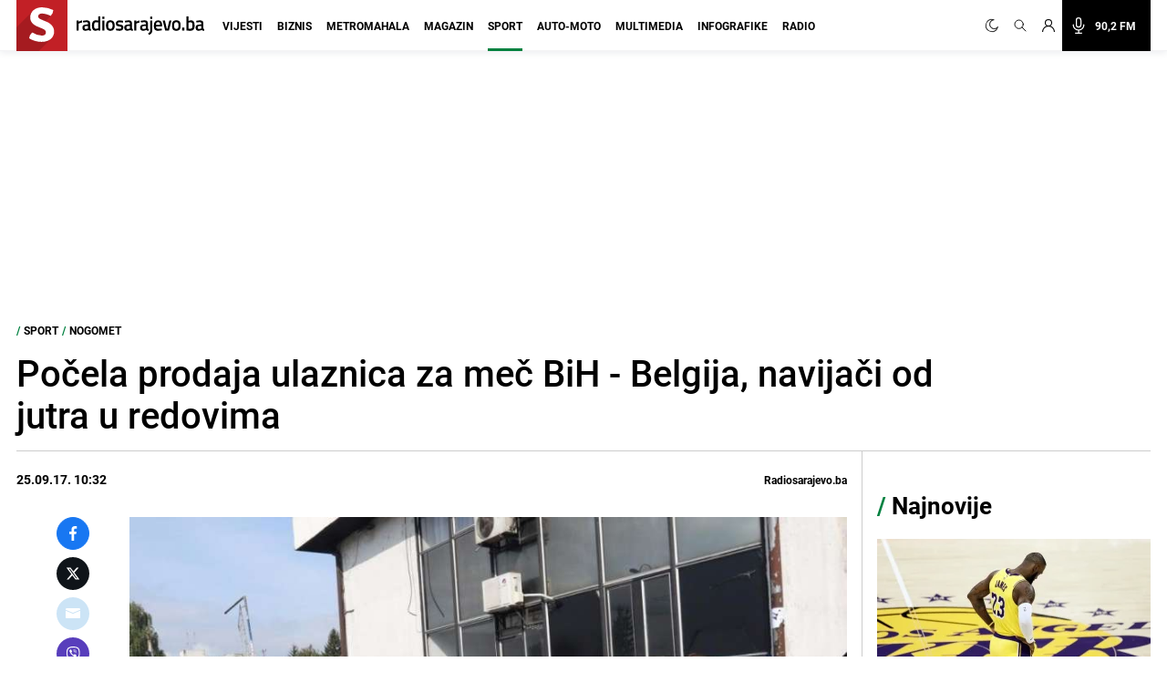

--- FILE ---
content_type: text/html; charset=UTF-8
request_url: https://radiosarajevo.ba/sport/nogomet/navijaci-u-redovima-svi-zele-na-grbavicu-pocela-prodaja-ulaznica-za-mec-bih-belgija/275833
body_size: 17963
content:
<!doctype html>
<html class="no-js     " lang="hr">
<head>
    <meta charset="utf-8">
    <meta http-equiv="x-ua-compatible" content="ie=edge">
        <title>Počela prodaja ulaznica za meč BiH - Belgija, navijači od jutra u redovima</title>
        <meta name="google" content="notranslate" />
    <meta name="viewport" content="width=device-width, initial-scale=1">
    <link rel="preconnect" href="//storage.radiosarajevo.ba" />
    <link rel="preconnect" href="https://www.googletagmanager.com" crossorigin>
    <link rel="stylesheet" href="https://radiosarajevo.ba/assets/build/css/style.css?v=202512101044">

            <link rel="stylesheet" href="https://radiosarajevo.ba/assets/vendor/photoswipe/photoswipe.css">
    <link rel="stylesheet" href="https://radiosarajevo.ba/assets/vendor/photoswipe/default-skin/default-skin.css">
        <link rel="preload" fetchpriority="high" as="image" href="https://storage.radiosarajevo.ba/article/275833/871x540/karte_prodaja_zmajevi_reprezentacija_bih_belgija_grbavica_septembar_2017_RSA3.jpg?v1506328366">
                      <link rel="preload" fetchpriority="high" as="image" href="https://storage.radiosarajevo.ba/article/623520/300x185/lebron-james-juli-2025-epaefe.jpg?v1769667715">
                 <link rel="preload" fetchpriority="high" as="image" href="https://storage.radiosarajevo.ba/article/623511/300x185/benfica-golman.jpg?v1769638857">
                 <link rel="preload" fetchpriority="high" as="image" href="https://storage.radiosarajevo.ba/article/623508/300x185/barcelona.jpg?v1769637956">
                 <style>

        .comment-block-time::before{content:'|';padding: 0 8px;}
        .holder{z-index: 1000!important;}
        .pswp{
            z-index: 1000000!important;
        }

        @media  only screen and (min-width: 690px) {
            .comment-block-time::before{
                content:'|';
                padding: 0 10px;
            }
            .figcaption-position{bottom:105px;}
            .figcaption-position-one-img{bottom:0;}
        }

    </style>
    
    <script async src="//pahtsx.tech/c/radiosarajevo.js"></script>

    <link rel="preload" fetchpriority="high" as="image" href="https://radiosarajevo.ba/assets/img/logo.svg">
    <link rel="preload" fetchpriority="high" as="image" href="https://radiosarajevo.ba/assets/img/radiosarajevo-black.svg">
    <link rel="preload" href="https://radiosarajevo.ba/assets/fonts/roboto-regular-webfont.woff2" as="font" type="font/woff2" crossorigin>
    <link rel="preload" href="https://radiosarajevo.ba/assets/fonts/roboto-bold-webfont.woff2" as="font" type="font/woff2" crossorigin>

    <meta name="theme-color" content="#C22026">
<meta name="msapplication-navbutton-color" content="#C22026">
<meta name="apple-mobile-web-app-status-bar-style" content="#C22026">
<meta name="msapplication-TileImage" content="https://radiosarajevo.ba/assets/media/ms-icon-144x144.png?v=202512101044">
<link rel="apple-touch-icon" sizes="57x57" href="https://radiosarajevo.ba/assets/media/apple-icon-57x57.png?v=202512101044">
<link rel="apple-touch-icon" sizes="60x60" href="https://radiosarajevo.ba/assets/media/apple-icon-60x60.png?v=202512101044">
<link rel="apple-touch-icon" sizes="72x72" href="https://radiosarajevo.ba/assets/media/apple-icon-72x72.png?v=202512101044">
<link rel="apple-touch-icon" sizes="76x76" href="https://radiosarajevo.ba/assets/media/apple-icon-76x76.png?v=202512101044">
<link rel="apple-touch-icon" sizes="114x114" href="https://radiosarajevo.ba/assets/media/apple-icon-114x114.png?v=202512101044">
<link rel="apple-touch-icon" sizes="120x120" href="https://radiosarajevo.ba/assets/media/apple-icon-120x120.png?v=202512101044">
<link rel="apple-touch-icon" sizes="144x144" href="https://radiosarajevo.ba/assets/media/apple-icon-144x144.png?v=202512101044">
<link rel="apple-touch-icon" sizes="152x152" href="https://radiosarajevo.ba/assets/media/apple-icon-152x152.png?v=202512101044">
<link rel="apple-touch-icon" sizes="180x180" href="https://radiosarajevo.ba/assets/media/apple-icon-180x180.png?v=202512101044">
<link rel="icon" type="image/png" sizes="192x192"  href="https://radiosarajevo.ba/assets/media/android-icon-192x192.png?v=202512101044">
<link rel="icon" type="image/png" sizes="32x32" href="https://radiosarajevo.ba/assets/media/favicon-32x32.png?v=202512101044">
<link rel="icon" type="image/png" sizes="96x96" href="https://radiosarajevo.ba/assets/media/favicon-96x96.png?v=202512101044">
<link rel="icon" type="image/png" sizes="16x16" href="https://radiosarajevo.ba/assets/media/favicon-16x16.png?v=202512101044">
    <link rel="manifest" href="https://radiosarajevo.ba/assets/media/manifest.json?v=202512101044">

    <meta name="csrf-token" content="xwn6XZi2f5perUEQCgfh6GZxFEWuB0eXDv3CxbIl">
    <meta property="fb:pages" content="9659541299">
    <meta property="fb:app_id" content="257212854359532">
    <meta name="apple-itunes-app" content="app-id=1511192197">
    <meta name="facebook-domain-verification" content="kek9bj8htqhfippqb8ww1cbfv2dosa" />

            <meta name="description" content="Veliki interes vlada za ovu utakmicu, svi žele na Grbavicu 7. oktobra..." />
        <meta name="keywords" content="Sarajevo, BiH, reprezentacija, Belgija, nogomet, prodaja ulaznica, stadion Grbavica" />
        <meta property="og:title" content="Počela prodaja ulaznica za meč BiH - Belgija, navijači od jutra u redovima" />
    <meta property="og:description" content="Tim povodom od jutros je počela prodaja ulaznica za ovu utakmicu, a veliki interes navijača pokazuju ogromni redovi i gužva na prodajnim mjestima gdje se prodaju ulaznice za utakmicu Zmajeva.
Tačnije, prodaja je počela jutros u 9 sati, a s..." />
    <meta property="og:type" content="article" />
    <meta property="og:url" content="https://radiosarajevo.ba/sport/nogomet/navijaci-u-redovima-svi-zele-na-grbavicu-pocela-prodaja-ulaznica-za-mec-bih-belgija/275833" />
    <meta property="og:image" content="https://storage.radiosarajevo.ba/article/275833/871x540/karte_prodaja_zmajevi_reprezentacija_bih_belgija_grbavica_septembar_2017_RSA3.jpg?v1506328366" />
    <meta property="article:author" content="https://www.facebook.com/RadioSarajevo">
    <meta property="article:publisher" content="https://www.facebook.com/RadioSarajevo">
    <meta property="og:site_name" content="radiosarajevo.ba" />
    <meta property="og:image:width" content="1200" />
    <meta property="og:image:height" content="630" />
    <meta name="robots" content="max-image-preview:large">

    <meta name="twitter:creator" content="@radiosarajevo">
    <meta name="twitter:site" content="@radiosarajevo">
    <meta name="twitter:url" content="https://radiosarajevo.ba/sport/nogomet/navijaci-u-redovima-svi-zele-na-grbavicu-pocela-prodaja-ulaznica-za-mec-bih-belgija/275833">
    <meta name="twitter:title" content="Počela prodaja ulaznica za meč BiH - Belgija, navijači od jutra u redovima">
    <meta name="twitter:description" content="Tim povodom od jutros je počela prodaja ulaznica za ovu utakmicu, a veliki interes navijača pokazuju ogromni redovi i gužva na prodajnim mjestima gdje se prodaju ulaznice za utakmicu Zmajeva.
Tačnije, prodaja je počela jutros u 9 sati, a s...">
    <meta name="twitter:card" content="summary">
    <meta name="twitter:image" content="https://storage.radiosarajevo.ba/article/275833/871x540/karte_prodaja_zmajevi_reprezentacija_bih_belgija_grbavica_septembar_2017_RSA3.jpg?v1506328366">

    <link rel="canonical" href="https://radiosarajevo.ba/sport/nogomet/navijaci-u-redovima-svi-zele-na-grbavicu-pocela-prodaja-ulaznica-za-mec-bih-belgija/275833"/>
    <link rel="amphtml" href="https://radiosarajevo.ba/amp/sport/nogomet/navijaci-u-redovima-svi-zele-na-grbavicu-pocela-prodaja-ulaznica-za-mec-bih-belgija/275833"/>

                        <meta http-equiv="refresh" content="600">
            
    <script type="application/ld+json">
    {
    "@context": "https://schema.org",
    "@type": "NewsArticle",
    "mainEntityOfPage": {
    "@type": "WebPage",
    "@id": "https://radiosarajevo.ba/sport/nogomet/navijaci-u-redovima-svi-zele-na-grbavicu-pocela-prodaja-ulaznica-za-mec-bih-belgija/275833"
    },
    "headline": "Počela prodaja ulaznica za meč BiH - Belgija, navijači od jutra u redovima",
    "description": "Tim povodom od jutros je počela prodaja ulaznica za ovu utakmicu, a veliki interes navijača pokazuju ogromni redovi i gužva na prodajnim mjestima gdje se prodaju ulaznice za utakmicu Zmajeva.
Tačnije, prodaja je počela jutros u 9 sati, a s...",
    "image": {
    "@type": "ImageObject",
    "url": "https://storage.radiosarajevo.ba/article/275833/871x540/karte_prodaja_zmajevi_reprezentacija_bih_belgija_grbavica_septembar_2017_RSA3.jpg?v1506328366"
    },
    "datePublished": "2017-09-25T10:32:00+02:00",
    "dateModified": "2017-09-25T10:32:00+02:00",
    "isAccessibleForFree": true,
    "author": {
    "@type": "Person",
    "name": "Radiosarajevo.ba"
    },
    "publisher": {
    "@type": "NewsMediaOrganization",
    "name": "Radiosarajevo.ba",
    "telephone": "+ 387 33 557 910",
    "email": "redakcija@radiosarajevo.ba",
     "address": {
            "@type": "PostalAddress",
            "streetAddress": "Musala 5",
            "addressLocality": "Sarajevo",
            "addressRegion": "Bosna i Hercegovina",
            "postalCode": "71000",
            "addressCountry": "BA"
     },
	"sameAs": [
            "https://www.facebook.com/RadioSarajevo",
            "https://www.instagram.com/radiosarajevo/?hl=en",
            "https://twitter.com/radiosarajevo",
            "https://www.youtube.com/channel/UCoMY2JtBEfX_1ZEZCeYWdKw"
    ],
	"ownershipFundingInfo":"https://radiosarajevo.ba/stranica/impressum/3",
    "logo": {
    "@type": "ImageObject",
    "url": "https://radiosarajevo.ba/assets/media/logo.png"
    }
    }
    }
</script>

    <script type="application/ld+json">
    {
     "@context": "https://schema.org",
     "@type": "BreadcrumbList",
     "itemListElement":
     [
      {
       "@type": "ListItem",
       "position": 1,
       "item":
       {
        "@id": "https://radiosarajevo.ba",
        "name": "Radiosarajevo.ba"
        }
      },
        {
       "@type": "ListItem",
       "position": 2,
       "item":
       {
        "@id": "https://radiosarajevo.ba/sport",
        "name": "Sport"
        }
      },
        {
       "@type": "ListItem",
       "position": 3,
       "item":
       {
        "@id": "https://radiosarajevo.ba/sport/nogomet",
        "name": "Nogomet"
        }
      }
      ]
    }
</script>

    

            <script>
            (function(a,g,b,c){a[c]=a[c]||function(){
                "undefined"===typeof a.ipromNS?(a[c].q=a[c].q||[]).push(arguments):a.ipromNS.execute(arguments)};
                var k=function(){var b=g.getElementsByTagName("script")[0];return function h(f){var e=f.shift();a[c]("setConfig",{server:e});
                    var d=document.createElement("script");0<f.length&&(d.onerror=function(){a[c]("setConfig",{blocked:!0});h(f)});
                    d.src="//cdn."+e+"/ipromNS.js";d.async=!0;d.defer=!0;b.parentNode.insertBefore(d,b)}}(),e=b;"string"===typeof b&&(e=[b]);k(e)
            })(window, document,[ "ipromcloud.com", "mabipa.com"],"_ipromNS");

                        _ipromNS('init', {
                sitePath      : ['radiosarajevo', 'sport'],
                cookieConsent : true
            });
                    </script>
    
    <script async src="https://www.googletagmanager.com/gtag/js?id=G-LW95WV7BZG"></script>
    <script>
      window.dataLayer = window.dataLayer || [];
      function gtag(){dataLayer.push(arguments);}
      gtag('js', new Date());

      gtag('config', 'G-LW95WV7BZG');
      //gtag('config', 'AW-386474001');
    </script>

    
    <script>
    /* <![CDATA[ */
    (function() {
        var d=document,
                h=d.getElementsByTagName('head')[0],
                s=d.createElement('script');
        s.type='text/javascript';
        s.async=true;
        s.src=document.location.protocol + '//script.dotmetrics.net/door.js?id=1407';
        h.appendChild(s);
    }());
    /* ]]> */
    </script>

    <script>
    !function(f,b,e,v,n,t,s)
    {if(f.fbq)return;n=f.fbq=function(){n.callMethod?
            n.callMethod.apply(n,arguments):n.queue.push(arguments)};
        if(!f._fbq)f._fbq=n;n.push=n;n.loaded=!0;n.version='2.0';
        n.queue=[];t=b.createElement(e);t.async=!0;
        t.src=v;s=b.getElementsByTagName(e)[0];
        s.parentNode.insertBefore(t,s)}(window,document,'script',
            'https://connect.facebook.net/en_US/fbevents.js');
        fbq('init', '1558486717776491');
        fbq('track', 'PageView');

        fbq('init', '574475780864107');
        fbq('track', 'PageView');
    </script>
    <script async src="https://fundingchoicesmessages.google.com/i/pub-9349882814557951?ers=1" nonce="yEcJyxFXpFi5XRVo_dSA1g"></script><script nonce="yEcJyxFXpFi5XRVo_dSA1g">(function() {function signalGooglefcPresent() {if (!window.frames['googlefcPresent']) {if (document.body) {const iframe = document.createElement('iframe'); iframe.style = 'width: 0; height: 0; border: none; z-index: -1000; left: -1000px; top: -1000px;'; iframe.style.display = 'none'; iframe.name = 'googlefcPresent'; document.body.appendChild(iframe);} else {setTimeout(signalGooglefcPresent, 0);}}}signalGooglefcPresent();})();</script>
    <script async src="https://pagead2.googlesyndication.com/pagead/js/adsbygoogle.js?client=ca-pub-9349882814557951" crossorigin="anonymous"></script>
</head>
<body class="sport  font-roboto h-full">
<header class="w-full height-48 height-14 relative " style="z-index:10000;">
    <div class="header w-full fixed height-48 height-14 z-20 border-b shadow-navbar border-navbar-border" id="header">
        <div class="w-full   container mx-auto  lg:mx-auto lg:px-2" >
            <nav class="flex items-center justify-end flex-wrap ">
                <a href="https://radiosarajevo.ba/" class="logo height-48 height-14 ml-0 mr-auto flex items-center lg:justify-start overflow-hidden" >
                    <div class="bg-rsa-red relative height-48 width-48 width-14 height-14 mr-2.5">
                        <img class="w-9 h-10 absolute bottom-0 lg:-ml-0.5 lg:w-11 lg:h-12" src="https://radiosarajevo.ba/assets/img/logo.svg" width="56" height="56" alt="Radiosarajevo.ba">
                    </div>
                    <img class="logo-title hidden" src="https://radiosarajevo.ba/assets/img/radiosarajevo-black.svg" width="140" height="20" alt="Radiosarajevo.ba">
                </a>
                <div class="height-48 height-14 flex items-center justify-center lg:order-last">
                                                            <span class="hidden search-icons focus:outline-none focus:shadow-none cursor-pointer" id="light" onclick="themeToggle(this);" title="Prebaci na light mode.">
                        <svg class="w-5 h-5 mx-1.5 lg:w-4 lg:h-4 xl:w-5 xl:h-5 lg:mr-1 lg:ml-0 xl:mx-2 xl:ml-0 2xl:mx-3 fill-curennt"  viewBox="0 0 512 512" xml:space="preserve" xmlns="http://www.w3.org/2000/svg" xmlns:xlink="http://www.w3.org/1999/xlink"><g><g><path  fill="currentColor" d="M256,144c-61.75,0-112,50.25-112,112s50.25,112,112,112s112-50.25,112-112S317.75,144,256,144z M256,336    c-44.188,0-80-35.812-80-80c0-44.188,35.812-80,80-80c44.188,0,80,35.812,80,80C336,300.188,300.188,336,256,336z M256,112    c8.833,0,16-7.167,16-16V64c0-8.833-7.167-16-16-16s-16,7.167-16,16v32C240,104.833,247.167,112,256,112z M256,400    c-8.833,0-16,7.167-16,16v32c0,8.833,7.167,16,16,16s16-7.167,16-16v-32C272,407.167,264.833,400,256,400z M380.438,154.167    l22.625-22.625c6.25-6.25,6.25-16.375,0-22.625s-16.375-6.25-22.625,0l-22.625,22.625c-6.25,6.25-6.25,16.375,0,22.625    S374.188,160.417,380.438,154.167z M131.562,357.834l-22.625,22.625c-6.25,6.249-6.25,16.374,0,22.624s16.375,6.25,22.625,0    l22.625-22.624c6.25-6.271,6.25-16.376,0-22.625C147.938,351.583,137.812,351.562,131.562,357.834z M112,256    c0-8.833-7.167-16-16-16H64c-8.833,0-16,7.167-16,16s7.167,16,16,16h32C104.833,272,112,264.833,112,256z M448,240h-32    c-8.833,0-16,7.167-16,16s7.167,16,16,16h32c8.833,0,16-7.167,16-16S456.833,240,448,240z M131.541,154.167    c6.251,6.25,16.376,6.25,22.625,0c6.251-6.25,6.251-16.375,0-22.625l-22.625-22.625c-6.25-6.25-16.374-6.25-22.625,0    c-6.25,6.25-6.25,16.375,0,22.625L131.541,154.167z M380.459,357.812c-6.271-6.25-16.376-6.25-22.625,0    c-6.251,6.25-6.271,16.375,0,22.625l22.625,22.625c6.249,6.25,16.374,6.25,22.624,0s6.25-16.375,0-22.625L380.459,357.812z"/></g></g></svg>
                    </span>
                    <span class="search-icons focus:outline-none focus:shadow-none cursor-pointer" id="dark" onclick="themeToggle(this);" title="Prebaci na dark mode.">
                        <svg class="w-3.5 h-3.5 mx-1.5 lg:w-3.5 lg:h-3.5 xl:w-3.5 xl:h-3.5 lg:mr-1 lg:ml-0 xl:mx-2 xl:ml-0 2xl:mx-3 fill-curennt" style="transform:rotate(20deg)" xmlns="http://www.w3.org/2000/svg" xmlns:xlink="http://www.w3.org/1999/xlink" viewBox="0 0 122.88 122.89"><g><path fill="currentColor" stroke="currentColor" stroke-width="3" d="M49.06,1.27c2.17-0.45,4.34-0.77,6.48-0.98c2.2-0.21,4.38-0.31,6.53-0.29c1.21,0.01,2.18,1,2.17,2.21 c-0.01,0.93-0.6,1.72-1.42,2.03c-9.15,3.6-16.47,10.31-20.96,18.62c-4.42,8.17-6.1,17.88-4.09,27.68l0.01,0.07 c2.29,11.06,8.83,20.15,17.58,25.91c8.74,5.76,19.67,8.18,30.73,5.92l0.07-0.01c7.96-1.65,14.89-5.49,20.3-10.78 c5.6-5.47,9.56-12.48,11.33-20.16c0.27-1.18,1.45-1.91,2.62-1.64c0.89,0.21,1.53,0.93,1.67,1.78c2.64,16.2-1.35,32.07-10.06,44.71 c-8.67,12.58-22.03,21.97-38.18,25.29c-16.62,3.42-33.05-0.22-46.18-8.86C14.52,104.1,4.69,90.45,1.27,73.83 C-2.07,57.6,1.32,41.55,9.53,28.58C17.78,15.57,30.88,5.64,46.91,1.75c0.31-0.08,0.67-0.16,1.06-0.25l0.01,0l0,0L49.06,1.27 L49.06,1.27z M51.86,5.2c-0.64,0.11-1.28,0.23-1.91,0.36l-1.01,0.22l0,0c-0.29,0.07-0.63,0.14-1,0.23 c-14.88,3.61-27.05,12.83-34.7,24.92C5.61,42.98,2.46,57.88,5.56,72.94c3.18,15.43,12.31,28.11,24.51,36.15 c12.19,8.03,27.45,11.41,42.88,8.23c15-3.09,27.41-11.81,35.46-23.49c6.27-9.09,9.9-19.98,10.09-31.41 c-2.27,4.58-5.3,8.76-8.96,12.34c-6,5.86-13.69,10.13-22.51,11.95l-0.01,0c-12.26,2.52-24.38-0.16-34.07-6.54 c-9.68-6.38-16.93-16.45-19.45-28.7l0-0.01C31.25,40.58,33.1,29.82,38,20.77C41.32,14.63,46.05,9.27,51.86,5.2L51.86,5.2z"/></g></svg>
                    </span>
                                        <a href="#" class="search-icons focus:outline-none focus:shadow-none" title="Pretraga" id="search">
                        <!-- <svg xmlns="http://www.w3.org/2000/svg" class="w-4 h-4 mx-1.5 lg:w-3.5 lg:h-3.5 xl:w-4 xl:h-4 lg:mx-1 xl:mx-2 2xl:mx-3 fill-curennt" fill="none" viewBox="0 0 24 24" stroke="currentColor">
  <path d="m21 21-6-6m2-5a7 7 0 1 1-14 0 7 7 0 0 1 14 0z"/>
</svg> -->

<svg xmlns="http://www.w3.org/2000/svg" class="w-4 h-4 mx-1.5 lg:w-3.5 lg:h-3.5 xl:w-4 xl:h-4 lg:mx-1 xl:mx-2 2xl:mx-3 fill-curennt" fill="none" viewBox="0 0 24 24" stroke="currentColor">
  <path stroke-linecap="round" stroke-linejoin="round" stroke-width="1.4" d="M21 21l-6-6m2-5a7 7 0 11-14 0 7 7 0 0114 0z" />
</svg>                    </a>
                                            <!-- user kad nisi logovan -->
                            <a href="https://radiosarajevo.ba/auth/login" class="icons focus:outline-none focus:shadow-none" title="Prijava i registracija korisnika">
                                <svg xmlns="http://www.w3.org/2000/svg" class="w-3.5 h-3.5 mx-1.5 lg:w-3 lg:h-3 xl:w-3.5 xl:h-3.5 lg:mx-1 xl:mx-2 2xl:ml-3 2xl:mr-6 fill-current" viewBox="0 0 16 16" stroke="currentColor">
  <path d="M13.657 10.343a7.97 7.97 0 0 0-3.04-1.907 4.623 4.623 0 0 0 2.008-3.811A4.63 4.63 0 0 0 8 0a4.63 4.63 0 0 0-4.625 4.625c0 1.58.796 2.977 2.008 3.811a7.97 7.97 0 0 0-3.04 1.907A7.948 7.948 0 0 0 0 16h1.25A6.758 6.758 0 0 1 8 9.25 6.758 6.758 0 0 1 14.75 16H16a7.948 7.948 0 0 0-2.343-5.657ZM8 8a3.379 3.379 0 0 1-3.375-3.375A3.379 3.379 0 0 1 8 1.25a3.379 3.379 0 0 1 3.375 3.375A3.379 3.379 0 0 1 8 8Z" fill-rule="nonzero" stroke="none"/>
</svg>                            </a>
                                                <a href="/"  class="icons h-14 flex items-center xl:bg-black xl:pr-4 xl:hover:bg-rsa-red " onclick="window.open('/slusaj','Radio Sarajevo','width=1080, height=600'); return false;" title="Slušaj radiosarajevo.ba">
                            <!-- <svg xmlns="http://www.w3.org/2000/svg" class="w-4 h-4 mx-1.5 mr-4 lg:mx-1 xl:w-5 xl:h-5 xl:mx-2 2xl:ml-3 xl:text-white" viewBox="0 0 11 16" stroke="currentColor">
  <g fill-rule="nonzero" stroke="none">
    <path d="M11 8.596c0-.263-.227-.477-.506-.477-.28 0-.506.214-.506.477 0 2.334-2.013 4.233-4.488 4.233-2.475 0-4.488-1.899-4.488-4.233 0-.263-.227-.477-.506-.477-.28 0-.506.214-.506.477 0 2.7 2.198 4.923 4.994 5.165v1.285H3.116c-.28 0-.506.213-.506.477 0 .263.227.477.506.477h4.768c.279 0 .506-.214.506-.477 0-.264-.227-.477-.506-.477H6.006V13.76C8.802 13.52 11 11.296 11 8.596Z"/>
    <path d="M5.5 11.652c1.786 0 3.24-1.371 3.24-3.056v-5.54C8.74 1.37 7.286 0 5.5 0 3.714 0 2.26 1.37 2.26 3.055v5.541c0 1.685 1.454 3.056 3.24 3.056ZM3.272 3.055c0-1.158 1-2.1 2.228-2.1 1.228 0 2.228.942 2.228 2.1v5.541c0 1.159-1 2.101-2.228 2.101-1.228 0-2.228-.942-2.228-2.1V3.054Z"/>
  </g>
</svg> -->

<svg xmlns="http://www.w3.org/2000/svg" class="w-4 h-4 mx-1.5 mr-4 lg:mx-1 xl:w-5 xl:h-5 xl:mx-2 2xl:ml-3 xl:text-white" fill="none" viewBox="0 0 24 24" stroke="currentColor">
  <path stroke-linecap="round" stroke-linejoin="round" stroke-width="1.5" d="M19 11a7 7 0 01-7 7m0 0a7 7 0 01-7-7m7 7v4m0 0H8m4 0h4m-4-8a3 3 0 01-3-3V5a3 3 0 116 0v6a3 3 0 01-3 3z" />
</svg>
                            <span class="hidden font-bold text-white text-sm xl:block"> 90,2 FM</span>
                        </a>
                    
                </div>
                <div class="bg-black height-48 width-48 height-14 width-14 flex items-center justify-center lg:hidden">
                    <a href="#" id="hamburger-btn" class="flex items-center text-white">
                        <span class="sr-only">Otvori meni</span>
                        <svg id="hamburger-btn-open" class="w-6 h-6 text-white" stroke="currentColor" viewBox="0 0 24 24" xmlns="http://www.w3.org/2000/svg"><path stroke-linecap="round" stroke-linejoin="round" stroke-width="2" d="M4 6h16M4 12h16M4 18h16"></path></svg>
                        <svg id="hamburger-btn-closed" class="w-6 h-6 hidden text-white" stroke="currentColor" viewBox="0 0 24 24" xmlns="http://www.w3.org/2000/svg"><path stroke-linecap="round" stroke-linejoin="round" stroke-width="2" d="M6 18L18 6M6 6l12 12"></path></svg>
                    </a>
                </div>
                <div class="navbar-menu hidden p-0 lg:flex h-14 lg:flex-grow lg:items-center lg:w-auto ">
                    <div class="text-sm flex flex-col lg:flex-grow lg:flex-row text-left lg:p-0 lg:items-center height-14 lg:ml-1 lg:mr-auto xl:ml-3">
                                                    <div class="group relative z-auto">
                                <a href="https://radiosarajevo.ba/vijesti" class="name-category  text-xl leading-10 font-bold uppercase lg:text-sm lg:leading-9 lg:mx-2 2xl:mx-3 border-b-3 pb-4 focus:outline-none focus:shadow-none   lg:hover:text-vijesti">
                                    Vijesti
                                </a>
                                                            </div>
                                                    <div class="group relative z-auto">
                                <a href="https://radiosarajevo.ba/biznis" class="name-category  text-xl leading-10 font-bold uppercase lg:text-sm lg:leading-9 lg:mx-2 2xl:mx-3 border-b-3 pb-4 focus:outline-none focus:shadow-none   lg:hover:text-biznis">
                                    Biznis
                                </a>
                                                            </div>
                                                    <div class="group relative z-auto">
                                <a href="https://radiosarajevo.ba/metromahala" class="name-category  text-xl leading-10 font-bold uppercase lg:text-sm lg:leading-9 lg:mx-2 2xl:mx-3 border-b-3 pb-4 focus:outline-none focus:shadow-none   lg:hover:text-metromahala">
                                    Metromahala
                                </a>
                                                            </div>
                                                    <div class="group relative z-auto">
                                <a href="https://radiosarajevo.ba/magazin" class="name-category  text-xl leading-10 font-bold uppercase lg:text-sm lg:leading-9 lg:mx-2 2xl:mx-3 border-b-3 pb-4 focus:outline-none focus:shadow-none   lg:hover:text-magazin">
                                    Magazin
                                </a>
                                                            </div>
                                                    <div class="group relative z-auto">
                                <a href="https://radiosarajevo.ba/sport" class="name-category  active  text-xl leading-10 font-bold uppercase lg:text-sm lg:leading-9 lg:mx-2 2xl:mx-3 border-b-3 pb-4 focus:outline-none focus:shadow-none   lg:hover:text-sport">
                                    Sport
                                </a>
                                                            </div>
                                                    <div class="group relative z-auto">
                                <a href="https://radiosarajevo.ba/auto-moto" class="name-category  text-xl leading-10 font-bold uppercase lg:text-sm lg:leading-9 lg:mx-2 2xl:mx-3 border-b-3 pb-4 focus:outline-none focus:shadow-none   lg:hover:text-auto-moto">
                                    Auto-moto
                                </a>
                                                            </div>
                                                    <div class="group relative z-auto">
                                <a href="https://radiosarajevo.ba/multimedia" class="name-category  text-xl leading-10 font-bold uppercase lg:text-sm lg:leading-9 lg:mx-2 2xl:mx-3 border-b-3 pb-4 focus:outline-none focus:shadow-none   lg:hover:text-multimedia">
                                    Multimedia
                                </a>
                                                            </div>
                                                    <div class="group relative z-auto">
                                <a href="https://radiosarajevo.ba/infografike" class="name-category  text-xl leading-10 font-bold uppercase lg:text-sm lg:leading-9 lg:mx-2 2xl:mx-3 border-b-3 pb-4 focus:outline-none focus:shadow-none   lg:hover:text-infografike">
                                    Infografike
                                </a>
                                                            </div>
                                                    <div class="group relative z-auto">
                                <a href="https://radiosarajevo.ba/radio" class="name-category  text-xl leading-10 font-bold uppercase lg:text-sm lg:leading-9 lg:mx-2 2xl:mx-3 border-b-3 pb-4 focus:outline-none focus:shadow-none   lg:hover:text-radio">
                                    Radio
                                </a>
                                                            </div>
                                            </div>
                </div>
            </nav>
        </div>
    </div>
</header>
<div class=" hidden  relative container md:px-2 mx-auto " id="searchOpen">
    <div class="w-full height-48 height-14 px-4 flex items-center bg-search-bg" >
        <div class="container mx-auto">
            <form action="https://radiosarajevo.ba/pretraga" method="get" class="w-full">
                <div class="flex flex-row items-center justify-center">
                    <!-- <svg xmlns="http://www.w3.org/2000/svg" class="icon-black w-5 h-5 mr-4 hidden md:block" fill="none" viewBox="0 0 24 24" stroke="currentColor">
  <path d="m21 21-6-6m2-5a7 7 0 1 1-14 0 7 7 0 0 1 14 0z"/>
</svg> -->

<svg xmlns="http://www.w3.org/2000/svg" class="icon-black w-5 h-5 mr-4 hidden md:block" fill="none" viewBox="0 0 24 24" stroke="currentColor">
  <path stroke-linecap="round" stroke-linejoin="round" stroke-width="1.4" d="M21 21l-6-6m2-5a7 7 0 11-14 0 7 7 0 0114 0z" />
</svg>                    <input value="" class="no-focus search-box w-full bg-transparent p-0 md:px-4 text-black text-lg leading-4 placeholder-black" id="search_open" type="text" name="keywords" required placeholder="Pretraži">
                    <button class="md:bg-rsa-red md:rounded-md md:px-4 md:py-px md:leading-7 md:text-white font-bold text-base focus:outline-none focus:shadow-outline   md:hover:bg-black md:hover:border-black" type="submit">
                        <span class="hidden md:block">Pretraži</span>
                        <!-- <svg xmlns="http://www.w3.org/2000/svg" class="icon-black w-5 h-5 md:hidden" fill="none" viewBox="0 0 24 24" stroke="currentColor">
  <path d="m21 21-6-6m2-5a7 7 0 1 1-14 0 7 7 0 0 1 14 0z"/>
</svg> -->

<svg xmlns="http://www.w3.org/2000/svg" class="icon-black w-5 h-5 md:hidden" fill="none" viewBox="0 0 24 24" stroke="currentColor">
  <path stroke-linecap="round" stroke-linejoin="round" stroke-width="1.4" d="M21 21l-6-6m2-5a7 7 0 11-14 0 7 7 0 0114 0z" />
</svg>                    </button>
                                        <svg class="icon-black w-6 h-6 cursor-pointer ml-2" stroke="currentColor" viewBox="0 0 24 24" xmlns="http://www.w3.org/2000/svg" id="close_search">
  <path stroke-linecap="round" stroke-linejoin="round" stroke-width="2" d="M6 18 18 6M6 6l12 12"/>
</svg>                </div>
            </form>
        </div>
    </div>
</div>

<!-- Main content -->
<div class="main">
    
        <div class="bg-white top-48 z-10 w-full top-56 hidden" id="news_open_scroll_title" style="z-index:1050;">
    <section class=" hidden mx-auto container w-full  p-4 flex-col md:flex lg:flex-row lg:items-center lg:justify-between" >
        <h2 class="font-bold text-lg mb-4 lg:mb-0 lg:w-8/12">Počela prodaja ulaznica za meč BiH - Belgija, navijači od jutra u redovima</h2>
        <div class="flex items-center w-full justify-end">
                        <span class="hidden text-sm font-bold md:inline mx-3">| </span>
            <span class="hidden text-sm font-bold md:inline mr-4">Podijeli </span>
            <div class="flex flex-row tems-center justify-center">
                <a style="background:#1877F2;border-color:#1877F2;" href="https://www.facebook.com/sharer.php?u=https://radiosarajevo.ba/sport/nogomet/navijaci-u-redovima-svi-zele-na-grbavicu-pocela-prodaja-ulaznica-za-mec-bih-belgija/275833" onclick="window.open(this.href, 'fbWindow', 'left=50,top=50,width=600,height=450,toolbar=0'); return false;" class="share-icon border text-white rounded-full w-9 h-9 flex items-center justify-center mr-2 last:mr-0" rel="noopener" title="Podijeli na Facebook">
                    <svg xmlns="http://www.w3.org/2000/svg" viewBox="0 0 24 24" class="w-4 h-4 fill-current">
  <path d="M15.997 3.985h2.191V.169C17.81.117 16.51 0 14.996 0c-3.159 0-5.323 1.987-5.323 5.639V9H6.187v4.266h3.486V24h4.274V13.267h3.345l.531-4.266h-3.877V6.062c.001-1.233.333-2.077 2.051-2.077z"/>
</svg>                </a>
                <a style="background:#0F1419;border-color:#0F1419;" href="https://twitter.com/intent/tweet?text=Po%C4%8Dela%20prodaja%20ulaznica%20za%20me%C4%8D%20BiH%20-%20Belgija%2C%20navija%C4%8Di%20od%20jutra%20u%20redovima&amp;url=https://radiosarajevo.ba/sport/nogomet/navijaci-u-redovima-svi-zele-na-grbavicu-pocela-prodaja-ulaznica-za-mec-bih-belgija/275833" onclick="window.open(this.href, 'twitterWin', 'left=50,top=50,width=600,height=450,toolbar=0'); return false;" class="share-icon border text-white rounded-full w-9 h-9 flex items-center justify-center mr-2 last:mr-0" rel="noopener" title="Podijeli na Twitter">
                    <svg xmlns="http://www.w3.org/2000/svg" viewBox="0 0 512 512" class="w-4 h-4 fill-current">
  <path fill="currentColor" d="M389.2 48h70.6L305.6 224.2 487 464H345L233.7 318.6 106.5 464H35.8L200.7 275.5 26.8 48H172.4L272.9 180.9 389.2 48zM364.4 421.8h39.1L151.1 88h-42L364.4 421.8z"/>
</svg>                </a>
                                <a style="background:#CCE4F6;border-color:#CCE4F6;" href="mailto:?subject=Po%C4%8Dela%20prodaja%20ulaznica%20za%20me%C4%8D%20BiH%20-%20Belgija%2C%20navija%C4%8Di%20od%20jutra%20u%20redovima&amp;body=https://radiosarajevo.ba/sport/nogomet/navijaci-u-redovima-svi-zele-na-grbavicu-pocela-prodaja-ulaznica-za-mec-bih-belgija/275833" class="share-icon border text-white rounded-full w-9 h-9 flex items-center justify-center mr-2 last:mr-0" rel="noopener" title="Pošalji na e-mail">
                    <svg xmlns="http://www.w3.org/2000/svg" viewBox="0 0 19 14" class="w-4 h-4 fill-current">
    <path d="M17.813 0H1.188C.531 0 0 .532 0 1.188v.675l9.5 4.023L19 1.862v-.675C19 .532 18.468 0 17.812 0Z"/>
    <path d="M9.732 7.077a.582.582 0 0 1-.464 0L0 3.153v8.722c0 .655.532 1.188 1.188 1.188h16.625c.655 0 1.187-.533 1.187-1.188V3.153L9.732 7.077Z"/>
</svg>                </a>
                <a style="background:#583EBC;border-color:#583EBC;" href="viber://forward?text=https://radiosarajevo.ba/sport/nogomet/navijaci-u-redovima-svi-zele-na-grbavicu-pocela-prodaja-ulaznica-za-mec-bih-belgija/275833" class="share-icon border text-white rounded-full w-9 h-9 flex items-center justify-center mr-2 last:mr-0" rel="noopener" title="Podijeli na Viber">
                    <svg xmlns="http://www.w3.org/2000/svg" viewBox="0 0 24 24" class="w-4 h-4 fill-current">
  <path d="M23.155 13.893c.716-6.027-.344-9.832-2.256-11.553l.001-.001C17.814-.6 7.392-1.035 3.7 2.471 2.042 4.186 1.458 6.703 1.394 9.819c-.064 3.117-.14 8.956 5.301 10.54H6.7l-.005 2.419s-.037.98.589 1.177c.716.232 1.04-.223 3.267-2.883 3.724.323 6.584-.417 6.909-.525.752-.252 5.007-.815 5.695-6.654zM10.918 19.37s-2.357 2.939-3.09 3.702c-.24.248-.503.225-.499-.267 0-.323.018-4.016.018-4.016-4.613-1.322-4.341-6.294-4.291-8.895.05-2.602.526-4.733 1.93-6.168C8.225.689 17.362 1.368 19.69 3.556c2.846 2.523 1.833 9.651 1.839 9.894-.585 4.874-4.033 5.183-4.667 5.394-.271.09-2.786.737-5.944.526z"/>
  <path d="M12.222 4.297c-.385 0-.385.6 0 .605 2.987.023 5.447 2.105 5.474 5.924 0 .403.59.398.585-.005h-.001c-.032-4.115-2.718-6.501-6.058-6.524z"/>
  <path d="M16.151 10.193c-.009.398.58.417.585.014.049-2.269-1.35-4.138-3.979-4.335-.385-.028-.425.577-.041.605 2.28.173 3.481 1.729 3.435 3.716zM15.521 12.774c-.494-.286-.997-.108-1.205.173l-.435.563c-.221.286-.634.248-.634.248-3.014-.797-3.82-3.951-3.82-3.951s-.037-.427.239-.656l.544-.45c.272-.216.444-.736.167-1.247-.74-1.337-1.237-1.798-1.49-2.152-.266-.333-.666-.408-1.082-.183h-.009c-.865.506-1.812 1.453-1.509 2.428.517 1.028 1.467 4.305 4.495 6.781 1.423 1.171 3.675 2.371 4.631 2.648l.009.014c.942.314 1.858-.67 2.347-1.561v-.007c.217-.431.145-.839-.172-1.106-.562-.548-1.41-1.153-2.076-1.542z"/>
  <path d="M13.169 8.104c.961.056 1.427.558 1.477 1.589.018.403.603.375.585-.028-.064-1.346-.766-2.096-2.03-2.166-.385-.023-.421.582-.032.605z"/>
</svg>                </a>
                <a style="background:#2AD469;border-color:#2AD469;" href="whatsapp://send?text=https://radiosarajevo.ba/sport/nogomet/navijaci-u-redovima-svi-zele-na-grbavicu-pocela-prodaja-ulaznica-za-mec-bih-belgija/275833" class="share-icon border text-white rounded-full w-9 h-9 flex items-center justify-center mr-2 last:mr-0" rel="noopener" title="Podijeli na Whatsapp">
                    <svg xmlns="http://www.w3.org/2000/svg" viewBox="0 0 448 512" class="w-4 h-4 fill-current">
  <path d="M380.9 97.1C339 55.1 283.2 32 223.9 32c-122.4 0-222 99.6-222 222 0 39.1 10.2 77.3 29.6 111L0 480l117.7-30.9c32.4 17.7 68.9 27 106.1 27h.1c122.3 0 224.1-99.6 224.1-222 0-59.3-25.2-115-67.1-157zm-157 341.6c-33.2 0-65.7-8.9-94-25.7l-6.7-4-69.8 18.3L72 359.2l-4.4-7c-18.5-29.4-28.2-63.3-28.2-98.2 0-101.7 82.8-184.5 184.6-184.5 49.3 0 95.6 19.2 130.4 54.1 34.8 34.9 56.2 81.2 56.1 130.5 0 101.8-84.9 184.6-186.6 184.6zm101.2-138.2c-5.5-2.8-32.8-16.2-37.9-18-5.1-1.9-8.8-2.8-12.5 2.8-3.7 5.6-14.3 18-17.6 21.8-3.2 3.7-6.5 4.2-12 1.4-32.6-16.3-54-29.1-75.5-66-5.7-9.8 5.7-9.1 16.3-30.3 1.8-3.7.9-6.9-.5-9.7-1.4-2.8-12.5-30.1-17.1-41.2-4.5-10.8-9.1-9.3-12.5-9.5-3.2-.2-6.9-.2-10.6-.2-3.7 0-9.7 1.4-14.8 6.9-5.1 5.6-19.4 19-19.4 46.3 0 27.3 19.9 53.7 22.6 57.4 2.8 3.7 39.1 59.7 94.8 83.8 35.2 15.2 49 16.5 66.6 13.9 10.7-1.6 32.8-13.4 37.4-26.4 4.6-13 4.6-24.1 3.2-26.4-1.3-2.5-5-3.9-10.5-6.6z"/>
</svg>                </a>
                <div style="background:#c22026;border-color:#c22026;" onclick="copy(this);" data-copy="copy-link-scroll" class="share-icon cursor-pointer border text-white rounded-full w-9 h-9 flex items-center justify-center mr-2 last:mr-0" title="Kopiraj link">
                    <span id="copy-link-scroll" class="tooltip-holder absolute w-max -right-5 z-50 invisible" style="margin-top:-78px; z-index:1000;">
                        <span class="z-50 rounded p-1 bg-rsa-red text-white text-xs w-max">Link je kopiran</span>
                        <svg xmlns="http://www.w3.org/2000/svg" viewBox="0 0 32 16" class="w-4 text-rsa-red rotate-180 z-10 absolute" style="right:27px">
                            <path fill="currentColor" d="M16 0l16 16H0z"></path>
                        </svg>
                    </span>
                    <svg xmlns="http://www.w3.org/2000/svg" viewBox="0 0 640 512" class="w-4 h-4 fill-current">
    <path d="M579.8 267.7c56.5-56.5 56.5-148 0-204.5c-50-50-128.8-56.5-186.3-15.4l-1.6 1.1c-14.4 10.3-17.7 30.3-7.4 44.6s30.3 17.7 44.6 7.4l1.6-1.1c32.1-22.9 76-19.3 103.8 8.6c31.5 31.5 31.5 82.5 0 114L422.3 334.8c-31.5 31.5-82.5 31.5-114 0c-27.9-27.9-31.5-71.8-8.6-103.8l1.1-1.6c10.3-14.4 6.9-34.4-7.4-44.6s-34.4-6.9-44.6 7.4l-1.1 1.6C206.5 251.2 213 330 263 380c56.5 56.5 148 56.5 204.5 0L579.8 267.7zM60.2 244.3c-56.5 56.5-56.5 148 0 204.5c50 50 128.8 56.5 186.3 15.4l1.6-1.1c14.4-10.3 17.7-30.3 7.4-44.6s-30.3-17.7-44.6-7.4l-1.6 1.1c-32.1 22.9-76 19.3-103.8-8.6C74 372 74 321 105.5 289.5L217.7 177.2c31.5-31.5 82.5-31.5 114 0c27.9 27.9 31.5 71.8 8.6 103.9l-1.1 1.6c-10.3 14.4-6.9 34.4 7.4 44.6s34.4 6.9 44.6-7.4l1.1-1.6C433.5 260.8 427 182 377 132c-56.5-56.5-148-56.5-204.5 0L60.2 244.3z"/>
</svg>                </div>
            </div>
        </div>
    </section>
</div>
    
    <article data-article-id="275833" data-comment-count="0" class="main-article container pt-4 mx-auto md:px-2 lg:pt-6">
                    <div style="min-height: 250px; width: 100%" class="mx-auto mb-6">
                <div class="iAdserver" data-iadserver-zone="25"><script>_ipromNS('zone',25);</script></div>
            </div>
                <div class="breadcrumb font-bold flex flex-row uppercase mb-4 text-sm leading-4 px-2 md:px-0">
            <span>/</span><a href="https://radiosarajevo.ba/sport" class="mx-1">Sport</a>
            <span>/</span><a href="https://radiosarajevo.ba/sport/nogomet" class="mx-1">Nogomet</a>
        </div>
        <h1 class="font-medium text-26 leading-30 mb-4 md:text-4xl lg:text-6xl lg:leading-46 lg:w-10/12 px-2 md:px-0 lg:mb-4">
            Počela prodaja ulaznica za meč BiH - Belgija, navijači od jutra u redovima
        </h1>
        <div class="flex flex-col lg:flex-row lg:border-t lg:border-form-grey ">
            <div class="w-full lg:pr-4 lg:border-r lg:border-form-grey lg:pt-5 width-lg-max-width">
                <div class="flex items-center justify-between font-bold text-sm mb-5 md:text-base md:mb-4 lg:mb-8 px-2 md:px-0">
                    <div class="flex flex-row items-center mb-0 md:mb-0">
                        <time datetime="2017-09-25 10:32:00" class="time">25.09.17. 10:32</time>
                                            </div>
                                        <div class="w-1/2 text-sm text-right leading-5">
                        Radiosarajevo.ba
                    </div>
                                    </div>
                <div class="flex flex-col items-start md:flex-row lg:-mt-px">
                    <!-- share za social media desktop -->
                    <div class="flex flex-col items-center hidden lg:flex justify-center w-36">
    <div class="flex flex-row  lg:flex-col   mb-6  lg:mb-12 ">
        <a  style="background:#1877F2;border-color:#1877F2;" href="https://www.facebook.com/sharer.php?u=https://radiosarajevo.ba/sport/nogomet/navijaci-u-redovima-svi-zele-na-grbavicu-pocela-prodaja-ulaznica-za-mec-bih-belgija/275833" onclick="window.open(this.href, 'fbWindow', 'left=50,top=50,width=600,height=450,toolbar=0'); return false;" class="share-icon border border-grey bg-grey text-white rounded-full w-9 h-9 flex items-center justify-center mr-2 last:mr-0 lg:mr-0 lg:mb-2 lg:last:mb-0 hover:bg-black hover:border-black" rel="noopener" title="Podijeli na Facebook">
            <svg xmlns="http://www.w3.org/2000/svg" viewBox="0 0 24 24" class="w-4 h-4 fill-current">
  <path d="M15.997 3.985h2.191V.169C17.81.117 16.51 0 14.996 0c-3.159 0-5.323 1.987-5.323 5.639V9H6.187v4.266h3.486V24h4.274V13.267h3.345l.531-4.266h-3.877V6.062c.001-1.233.333-2.077 2.051-2.077z"/>
</svg>        </a>
        <a style="background:#0F1419;border-color:#0F1419;" href="https://twitter.com/intent/tweet?text=Po%C4%8Dela%20prodaja%20ulaznica%20za%20me%C4%8D%20BiH%20-%20Belgija%2C%20navija%C4%8Di%20od%20jutra%20u%20redovima&amp;url=https://radiosarajevo.ba/sport/nogomet/navijaci-u-redovima-svi-zele-na-grbavicu-pocela-prodaja-ulaznica-za-mec-bih-belgija/275833" onclick="window.open(this.href, 'twitterWin', 'left=50,top=50,width=600,height=450,toolbar=0'); return false;" class="share-icon border-grey bg-grey text-white rounded-full w-9 h-9 flex items-center justify-center mr-2 last:mr-0 lg:mr-0 lg:mb-2 lg:last:mb-0 hover:bg-black hover:border-black" rel="noopener" title="Podijeli na Twitter">
            <svg xmlns="http://www.w3.org/2000/svg" viewBox="0 0 512 512" class="w-4 h-4 fill-current">
  <path fill="currentColor" d="M389.2 48h70.6L305.6 224.2 487 464H345L233.7 318.6 106.5 464H35.8L200.7 275.5 26.8 48H172.4L272.9 180.9 389.2 48zM364.4 421.8h39.1L151.1 88h-42L364.4 421.8z"/>
</svg>        </a>
                <a style="background:#CCE4F6;border-color:#CCE4F6;" href="mailto:?subject=Po%C4%8Dela%20prodaja%20ulaznica%20za%20me%C4%8D%20BiH%20-%20Belgija%2C%20navija%C4%8Di%20od%20jutra%20u%20redovima&amp;body=https://radiosarajevo.ba/sport/nogomet/navijaci-u-redovima-svi-zele-na-grbavicu-pocela-prodaja-ulaznica-za-mec-bih-belgija/275833" class="share-icon border-grey bg-grey text-white rounded-full w-9 h-9 flex items-center justify-center mr-2 last:mr-0 lg:mr-0 lg:mb-2 lg:last:mb-0 hover:bg-black hover:border-black" rel="noopener" title="Pošalji na e-mail">
            <svg xmlns="http://www.w3.org/2000/svg" viewBox="0 0 19 14" class="w-4 h-4 fill-current">
    <path d="M17.813 0H1.188C.531 0 0 .532 0 1.188v.675l9.5 4.023L19 1.862v-.675C19 .532 18.468 0 17.812 0Z"/>
    <path d="M9.732 7.077a.582.582 0 0 1-.464 0L0 3.153v8.722c0 .655.532 1.188 1.188 1.188h16.625c.655 0 1.187-.533 1.187-1.188V3.153L9.732 7.077Z"/>
</svg>        </a>
        <a style="background:#583EBC;border-color:#583EBC;" href="viber://forward?text=https://radiosarajevo.ba/sport/nogomet/navijaci-u-redovima-svi-zele-na-grbavicu-pocela-prodaja-ulaznica-za-mec-bih-belgija/275833" class="share-icon border-grey bg-grey text-white rounded-full w-9 h-9 flex items-center justify-center mr-2 last:mr-0 lg:mr-0 lg:mb-2 lg:last:mb-0 hover:bg-black hover:border-black" rel="noopener" title="Podijeli na Viber">
            <svg xmlns="http://www.w3.org/2000/svg" viewBox="0 0 24 24" class="w-4 h-4 fill-current">
  <path d="M23.155 13.893c.716-6.027-.344-9.832-2.256-11.553l.001-.001C17.814-.6 7.392-1.035 3.7 2.471 2.042 4.186 1.458 6.703 1.394 9.819c-.064 3.117-.14 8.956 5.301 10.54H6.7l-.005 2.419s-.037.98.589 1.177c.716.232 1.04-.223 3.267-2.883 3.724.323 6.584-.417 6.909-.525.752-.252 5.007-.815 5.695-6.654zM10.918 19.37s-2.357 2.939-3.09 3.702c-.24.248-.503.225-.499-.267 0-.323.018-4.016.018-4.016-4.613-1.322-4.341-6.294-4.291-8.895.05-2.602.526-4.733 1.93-6.168C8.225.689 17.362 1.368 19.69 3.556c2.846 2.523 1.833 9.651 1.839 9.894-.585 4.874-4.033 5.183-4.667 5.394-.271.09-2.786.737-5.944.526z"/>
  <path d="M12.222 4.297c-.385 0-.385.6 0 .605 2.987.023 5.447 2.105 5.474 5.924 0 .403.59.398.585-.005h-.001c-.032-4.115-2.718-6.501-6.058-6.524z"/>
  <path d="M16.151 10.193c-.009.398.58.417.585.014.049-2.269-1.35-4.138-3.979-4.335-.385-.028-.425.577-.041.605 2.28.173 3.481 1.729 3.435 3.716zM15.521 12.774c-.494-.286-.997-.108-1.205.173l-.435.563c-.221.286-.634.248-.634.248-3.014-.797-3.82-3.951-3.82-3.951s-.037-.427.239-.656l.544-.45c.272-.216.444-.736.167-1.247-.74-1.337-1.237-1.798-1.49-2.152-.266-.333-.666-.408-1.082-.183h-.009c-.865.506-1.812 1.453-1.509 2.428.517 1.028 1.467 4.305 4.495 6.781 1.423 1.171 3.675 2.371 4.631 2.648l.009.014c.942.314 1.858-.67 2.347-1.561v-.007c.217-.431.145-.839-.172-1.106-.562-.548-1.41-1.153-2.076-1.542z"/>
  <path d="M13.169 8.104c.961.056 1.427.558 1.477 1.589.018.403.603.375.585-.028-.064-1.346-.766-2.096-2.03-2.166-.385-.023-.421.582-.032.605z"/>
</svg>        </a>
        <a style="background:#2AD469;border-color:#2AD469;" href="whatsapp://send?text=https://radiosarajevo.ba/sport/nogomet/navijaci-u-redovima-svi-zele-na-grbavicu-pocela-prodaja-ulaznica-za-mec-bih-belgija/275833" class="share-icon border-grey bg-grey text-white rounded-full w-9 h-9 flex items-center justify-center mr-2 last:mr-0 lg:mr-0 lg:mb-2 lg:last:mb-0 hover:bg-black hover:border-black" rel="noopener" title="Podijeli na Whatsapp">
            <svg xmlns="http://www.w3.org/2000/svg" viewBox="0 0 448 512" class="w-4 h-4 fill-current">
  <path d="M380.9 97.1C339 55.1 283.2 32 223.9 32c-122.4 0-222 99.6-222 222 0 39.1 10.2 77.3 29.6 111L0 480l117.7-30.9c32.4 17.7 68.9 27 106.1 27h.1c122.3 0 224.1-99.6 224.1-222 0-59.3-25.2-115-67.1-157zm-157 341.6c-33.2 0-65.7-8.9-94-25.7l-6.7-4-69.8 18.3L72 359.2l-4.4-7c-18.5-29.4-28.2-63.3-28.2-98.2 0-101.7 82.8-184.5 184.6-184.5 49.3 0 95.6 19.2 130.4 54.1 34.8 34.9 56.2 81.2 56.1 130.5 0 101.8-84.9 184.6-186.6 184.6zm101.2-138.2c-5.5-2.8-32.8-16.2-37.9-18-5.1-1.9-8.8-2.8-12.5 2.8-3.7 5.6-14.3 18-17.6 21.8-3.2 3.7-6.5 4.2-12 1.4-32.6-16.3-54-29.1-75.5-66-5.7-9.8 5.7-9.1 16.3-30.3 1.8-3.7.9-6.9-.5-9.7-1.4-2.8-12.5-30.1-17.1-41.2-4.5-10.8-9.1-9.3-12.5-9.5-3.2-.2-6.9-.2-10.6-.2-3.7 0-9.7 1.4-14.8 6.9-5.1 5.6-19.4 19-19.4 46.3 0 27.3 19.9 53.7 22.6 57.4 2.8 3.7 39.1 59.7 94.8 83.8 35.2 15.2 49 16.5 66.6 13.9 10.7-1.6 32.8-13.4 37.4-26.4 4.6-13 4.6-24.1 3.2-26.4-1.3-2.5-5-3.9-10.5-6.6z"/>
</svg>        </a>
        <div style="background:#c22026;border-color:#c22026;" onclick="copy(this);" data-copy="copy-link-desktop_gallery" class="share-icon cursor-pointer border-grey bg-grey text-white rounded-full w-9 h-9 flex items-center justify-center mr-2 last:mr-0 lg:mr-0 lg:mb-2 lg:last:mb-0 hover:bg-black hover:border-black" rel="noopener" title="Kopiraj link">
            <span id="copy-link-desktop_gallery" class="tooltip-holder absolute w-max z-50 invisible" style="margin-top:-78px; z-index:1000;">
                <span class="z-50 rounded p-1 bg-rsa-red text-white text-xs w-max">Link je kopiran</span>
                <svg xmlns="http://www.w3.org/2000/svg" viewBox="0 0 32 16" class="w-4 mx-auto text-rsa-red rotate-180 z-10 absolute" style="right:27px">
                    <path fill="currentColor" d="M16 0l16 16H0z"></path>
                </svg>
            </span>
            <svg xmlns="http://www.w3.org/2000/svg" viewBox="0 0 640 512" class="w-4 h-4 fill-current">
    <path d="M579.8 267.7c56.5-56.5 56.5-148 0-204.5c-50-50-128.8-56.5-186.3-15.4l-1.6 1.1c-14.4 10.3-17.7 30.3-7.4 44.6s30.3 17.7 44.6 7.4l1.6-1.1c32.1-22.9 76-19.3 103.8 8.6c31.5 31.5 31.5 82.5 0 114L422.3 334.8c-31.5 31.5-82.5 31.5-114 0c-27.9-27.9-31.5-71.8-8.6-103.8l1.1-1.6c10.3-14.4 6.9-34.4-7.4-44.6s-34.4-6.9-44.6 7.4l-1.1 1.6C206.5 251.2 213 330 263 380c56.5 56.5 148 56.5 204.5 0L579.8 267.7zM60.2 244.3c-56.5 56.5-56.5 148 0 204.5c50 50 128.8 56.5 186.3 15.4l1.6-1.1c14.4-10.3 17.7-30.3 7.4-44.6s-30.3-17.7-44.6-7.4l-1.6 1.1c-32.1 22.9-76 19.3-103.8-8.6C74 372 74 321 105.5 289.5L217.7 177.2c31.5-31.5 82.5-31.5 114 0c27.9 27.9 31.5 71.8 8.6 103.9l-1.1 1.6c-10.3 14.4-6.9 34.4 7.4 44.6s34.4 6.9 44.6-7.4l1.1-1.6C433.5 260.8 427 182 377 132c-56.5-56.5-148-56.5-204.5 0L60.2 244.3z"/>
</svg>        </div>
    </div>
            <span class="flex flex-row items-center font-bold text-base leading-none lg:flex-col xl:text-xl ">Dijeljenja <span class="text-grey text-lg ml-2 lg:mt-2 lg:ml-0 lg:text-3xl xl:text-5xl">232</span></span>
    </div>
                    <div class="w-full">
                        
                                                <figure class="relative mb-2 md:mb-6">
                            <div id="_iprom_inStream">
                            <div class="media-content" style="--aspect-ratio:871/540">
                                                                <img  onclick="openPhotoSwipeGallery(1)"  alt="Počela prodaja ulaznica za meč BiH - Belgija, navijači od jutra u redovima" src="https://storage.radiosarajevo.ba/article/275833/871x540/karte_prodaja_zmajevi_reprezentacija_bih_belgija_grbavica_septembar_2017_RSA3.jpg?v1506328366" width="871" height="540" class="w-full my-gallery object-cover  cursor-pointer  "/>
                            </div>
                            </div>
                                                        <div class="my-gallery grid gap-2 grid-cols-5 mt-2" itemscope itemtype="http://schema.org/ImageGallery">
                                                                <figure itemprop="associatedMedia" itemscope itemtype="http://schema.org/ImageObject">
                                        <a onclick="openPhotoSwipeGallery(1)" href="#" itemprop="contentUrl" title="Foto: Dženan Kriještorac / Radiosarajevo.ba / ">
                                            <img src="https://storage.radiosarajevo.ba/image/337438/300x185/karte_prodaja_zmajevi_reprezentacija_bih_belgija_grbavica_septembar_2017_RSA9.jpg" itemprop="thumbnail" class="w-full h-full md:h-24 object-cover" width="300" height="185" alt="Foto: Dženan Kriještorac / Radiosarajevo.ba / " />
                                                                                    </a>
                                </figure>
                                                                <figure itemprop="associatedMedia" itemscope itemtype="http://schema.org/ImageObject">
                                        <a onclick="openPhotoSwipeGallery(2)" href="#" itemprop="contentUrl" title="Foto: Dženan Kriještorac / Radiosarajevo.ba / ">
                                            <img src="https://storage.radiosarajevo.ba/image/337439/300x185/karte_prodaja_zmajevi_reprezentacija_bih_belgija_grbavica_septembar_2017_RSA1.jpg" itemprop="thumbnail" class="w-full h-full md:h-24 object-cover" width="300" height="185" alt="Foto: Dženan Kriještorac / Radiosarajevo.ba / " />
                                                                                    </a>
                                </figure>
                                                                <figure itemprop="associatedMedia" itemscope itemtype="http://schema.org/ImageObject">
                                        <a onclick="openPhotoSwipeGallery(3)" href="#" itemprop="contentUrl" title="Foto: Dženan Kriještorac / Radiosarajevo.ba / ">
                                            <img src="https://storage.radiosarajevo.ba/image/337440/300x185/karte_prodaja_zmajevi_reprezentacija_bih_belgija_grbavica_septembar_2017_RSA8.jpg" itemprop="thumbnail" class="w-full h-full md:h-24 object-cover" width="300" height="185" alt="Foto: Dženan Kriještorac / Radiosarajevo.ba / " />
                                                                                    </a>
                                </figure>
                                                                <figure itemprop="associatedMedia" itemscope itemtype="http://schema.org/ImageObject">
                                        <a onclick="openPhotoSwipeGallery(4)" href="#" itemprop="contentUrl" title="Foto: Dženan Kriještorac / Radiosarajevo.ba / ">
                                            <img src="https://storage.radiosarajevo.ba/image/337441/300x185/karte_prodaja_zmajevi_reprezentacija_bih_belgija_grbavica_septembar_2017_RSA3.jpg" itemprop="thumbnail" class="w-full h-full md:h-24 object-cover" width="300" height="185" alt="Foto: Dženan Kriještorac / Radiosarajevo.ba / " />
                                                                                    </a>
                                </figure>
                                                                <figure itemprop="associatedMedia" itemscope itemtype="http://schema.org/ImageObject">
                                        <a onclick="openPhotoSwipeGallery(5)" href="#" itemprop="contentUrl" title="Foto: Dženan Kriještorac / Radiosarajevo.ba / ">
                                            <img src="https://storage.radiosarajevo.ba/image/337445/300x185/karte_prodaja_zmajevi_reprezentacija_bih_belgija_grbavica_septembar_2017_RSA4.jpg" itemprop="thumbnail" class="w-full h-full md:h-24 object-cover" width="300" height="185" alt="Foto: Dženan Kriještorac / Radiosarajevo.ba / " />
                                                                                    </a>
                                </figure>
                                                            </div>
                            
                                                    </figure>
                        
                        <div class="text-editor text-editor-article px-2 md:px-0">
                                                        <div class="intro">
                                Svega 12 dana ostalo je do najvažnijeg ovosezonskog susreta nogometne reprezentacije Bosne i Hercegovine, koju će 7. oktobra igrati protiv Belgije na stadionu Grbavica.
                            </div>
                            
                            <p>Tim povodom od jutros je počela prodaja ulaznica za ovu utakmicu, a veliki interes navijača pokazuju ogromni redovi i gužva na prodajnim mjestima gdje se prodaju ulaznice za utakmicu Zmajeva.</p>
<p>Tačnije,<strong> prodaja je počela jutros u 9 sati, a sva prodajna mjesta u BiH bukvalno su "zatrpana" navijačima</strong> koji se bore za jednu od 10.300 ulaznica koje su pu&scaron;tene u prodaju.</p>
<blockquote>
<p>"NSBiH je do sada primio veliki broj zahtjeva za rezervaciju ulaznica za ovu utakmicu i izvjesno je da će kapacitet stadiona Grbavica biti nedovoljan da primi sve navijače. Zbog ograničenog kapaciteta stadiona, kao i obaveznih sigurnosnih procedura FIFA-e i UEFA-e, &scaron;tampano je 10.300 ulaznica, a <strong>cijene su: po 30 KM za tribine Sjever i Istok, te 20 KM za tribinu Jug</strong>", saopćeno je iz Nogometnog saveza BiH.</p>
</blockquote>
<p>Prodaja ulaznica vr&scaron;i se isključivo u poslovnicama ovla&scaron;tene partnerske agencije Centrotours, a o zainteresiranost navijača najbolje govore veliki redovi kupaca pred poslovnicom ove agencije u Sarajevu.</p>

                            
                                                    </div>
                        <!-- radio sarajevo box -->
                        <div class="bg-bg-grey my-4 p-4 flex flex-row items-center mx-2 md:items-center md:mx-0 md:p-5 lg:my-8 rsa-box">
                            <img class="hidden" src="https://radiosarajevo.ba/assets/img/rsa-box-logo.png" width="100" height="100" alt="Radiosarajevo.ba">
                            <p class="text-sm leading-18  w-full md:text-xl md:leading-6">
                                <b>Radiosarajevo.ba</b> pratite putem aplikacije za <a href="https://play.google.com/store/apps/details?id=com.radiosarajevoba&hl=en&gl=US" class="hover:text-color underline" rel="noopener" target="_blank" title="Radio Sarajevo Android aplikacija">Android</a> | <a href="https://apps.apple.com/us/app/radio-sarajevo/id1511192197" class="hover:text-color underline" rel="noopener" target="_blank" title="Radio Sarajevo iPhone aplikacija">iOS</a>
                                i društvenih mreža <a href="https://twitter.com/radiosarajevo" class="hover:text-color underline" rel="noopener" target="_blank" title="Radio Sarajevo Twitter">Twitter</a> | <a href="https://www.facebook.com/RadioSarajevo" class="hover:text-color underline" rel="noopener" target="_blank" title="Radio Sarajevo Facebook">Facebook</a> |
                                <a href="https://www.instagram.com/radiosarajevo/" class="hover:text-color underline" rel="noopener" target="_blank" title="Radio Sarajevo Instagram">Instagram</a>, kao i putem našeg <a href="https://invite.viber.com/?g2=AQBYkmsFeWaJ6EkcF8Qkdh2KBdZ0GqSQYXxeu%2B3wgaBkOCoYqwXtBZHEF0mU%2BjaF" class="hover:text-color underline" rel="noopener" target="_blank" title="Radio Sarajevo Viber Chat">Viber</a> Chata.
                            </p>
                        </div>

                        <div class="flex flex-wrap mb-2.5 md:mb-0 px-2 md:px-0">
                                                        <a href="https://radiosarajevo.ba/tagovi/BiH" class="tag-color rounded-lg border border-grey py-2 px-4 font-bold text-text-grey text-sm mr-2.5 mb-2.5">#BiH</a>
                                                        <a href="https://radiosarajevo.ba/tagovi/reprezentacija" class="tag-color rounded-lg border border-grey py-2 px-4 font-bold text-text-grey text-sm mr-2.5 mb-2.5">#reprezentacija</a>
                                                        <a href="https://radiosarajevo.ba/tagovi/nogomet" class="tag-color rounded-lg border border-grey py-2 px-4 font-bold text-text-grey text-sm mr-2.5 mb-2.5">#nogomet</a>
                                                        <a href="https://radiosarajevo.ba/tagovi/ulaznice" class="tag-color rounded-lg border border-grey py-2 px-4 font-bold text-text-grey text-sm mr-2.5 mb-2.5">#ulaznice</a>
                                                        <a href="https://radiosarajevo.ba/tagovi/Sarajevo" class="tag-color rounded-lg border border-grey py-2 px-4 font-bold text-text-grey text-sm mr-2.5 mb-2.5">#Sarajevo</a>
                                                        <a href="https://radiosarajevo.ba/tagovi/prodaja%20ulaznica" class="tag-color rounded-lg border border-grey py-2 px-4 font-bold text-text-grey text-sm mr-2.5 mb-2.5">#prodaja ulaznica</a>
                                                        <a href="https://radiosarajevo.ba/tagovi/Belgija" class="tag-color rounded-lg border border-grey py-2 px-4 font-bold text-text-grey text-sm mr-2.5 mb-2.5">#Belgija</a>
                                                        <a href="https://radiosarajevo.ba/tagovi/stadion%20Grbavica" class="tag-color rounded-lg border border-grey py-2 px-4 font-bold text-text-grey text-sm mr-2.5 mb-2.5">#stadion Grbavica</a>
                                                    </div>
                        <!-- share na social media na mob -->
                    <!--  -->
                    <!-- najčitanije -->
                                                                            <div style="min-height: 250px; width: 100%" class="mx-auto mt-3 mb-3">
                                <div class="iAdserver" data-iadserver-zone="2160"><script>_ipromNS('zone',2160);</script></div>
                            </div>
                                                                        <section class="border-t-3 border-grey mt-5 py-4 mx-2 md:mx-0 lg:py-6">
                            <h2 class="text-color text-3xl font-bold leading-6 mb-4"><span>/</span> <a href="https://radiosarajevo.ba/najcitanije">Najčitanije</a></h2>
                            <div  class="grid grid-cols-1 md:grid-cols-3 md:gap-x-4 md:gap-y-0">
                                                                 <article class="w-full flex flex-row pb-2.5 mb-2.5  border-b border-form-grey last:mb-0 md:border-0 md:pb-0  md:flex-col md:mb-0">
                                    <div class="w-1/3 relative md:w-full md:mb-2">
                                        <a href="https://radiosarajevo.ba/sport/nogomet/uefa-povukla-crtu-zmajevi-ne-mogu-protiv-jednog-rivala-u-ligi-nacija/623165">
                                            <div class="w-full h-auto relative" style="--aspect-ratio:300/185">
                                                <img class="lazyload w-full h-full object-cover min-h-80" src="https://radiosarajevo.ba/assets/img/lazy.png"  loading="lazy"
                                                                                                          data-src="https://storage.radiosarajevo.ba/article/623165/300x185/esmir-bajraktarevic-slavlje-utakmica-bihrumunija-15nov25-epaefe.jpg?v1769432111"  width="300" height="185"
                                                                                                          alt="UEFA povukla crtu: Zmajevi ne mogu protiv jednog rivala u Ligi nacija">
                                                                                            </div>
                                        </a>
                                    </div>
                                    <div class="ml-2 w-2/3 relative md:w-full md:ml-0">
                                        <span class="block uppercase text-xs leading-none mb-1.5">
                                                                                             <a href="https://radiosarajevo.ba/sport/nogomet" class="text-color font-bold"> <span>/</span> Nogomet</a>
                                                                                        <time datetime="2026-01-26 13:50:00" class="hidden text-text-grey font-bold md:inline"> <span class="mx-1">i</span> Prije 2 dana</time>
                                        </span>
                                        <a href="https://radiosarajevo.ba/sport/nogomet/uefa-povukla-crtu-zmajevi-ne-mogu-protiv-jednog-rivala-u-ligi-nacija/623165" class="flex flex-col">
                                            <h3 class="text-color text-base font-medium mb-1.5 leading-4  md:mb-0 md:leading-5">
                                                UEFA povukla crtu: Zmajevi ne mogu protiv jednog rivala u Ligi nacija
                                            </h3>
                                            <time datetime="2026-01-26 13:50:00" class="uppercase text-text-grey text-xs font-bold leading-none md:hidden">Prije 2 dana</time>
                                        </a>
                                    </div>
                                </article>
                                                                <article class="w-full flex flex-row pb-2.5 mb-2.5  border-b border-form-grey last:mb-0 md:border-0 md:pb-0  md:flex-col md:mb-0">
                                    <div class="w-1/3 relative md:w-full md:mb-2">
                                        <a href="https://radiosarajevo.ba/sport/nogomet/nogometnifudbalski-savez-bih-prodao-zgradu-u-centru-sarajeva-poznat-kupac-i-cijena/623478">
                                            <div class="w-full h-auto relative" style="--aspect-ratio:300/185">
                                                <img class="lazyload w-full h-full object-cover min-h-80" src="https://radiosarajevo.ba/assets/img/lazy.png"  loading="lazy"
                                                                                                          data-src="https://storage.radiosarajevo.ba/article/623478/300x185/skupstina-nfsbih-april-2025-fb-1.jpg?v1769624072"  width="300" height="185"
                                                                                                          alt="Nogometni/Fudbalski savez BiH prodao zgradu u centru Sarajeva: Poznat kupac i cijena">
                                                                                            </div>
                                        </a>
                                    </div>
                                    <div class="ml-2 w-2/3 relative md:w-full md:ml-0">
                                        <span class="block uppercase text-xs leading-none mb-1.5">
                                                                                             <a href="https://radiosarajevo.ba/sport/nogomet" class="text-color font-bold"> <span>/</span> Nogomet</a>
                                                                                        <time datetime="2026-01-28 19:14:00" class="hidden text-text-grey font-bold md:inline"> <span class="mx-1">i</span> Prije  oko 16h</time>
                                        </span>
                                        <a href="https://radiosarajevo.ba/sport/nogomet/nogometnifudbalski-savez-bih-prodao-zgradu-u-centru-sarajeva-poznat-kupac-i-cijena/623478" class="flex flex-col">
                                            <h3 class="text-color text-base font-medium mb-1.5 leading-4  md:mb-0 md:leading-5">
                                                Nogometni/Fudbalski savez BiH prodao zgradu u centru Sarajeva: Poznat kupac i cijena
                                            </h3>
                                            <time datetime="2026-01-28 19:14:00" class="uppercase text-text-grey text-xs font-bold leading-none md:hidden">Prije  oko 16h</time>
                                        </a>
                                    </div>
                                </article>
                                                                <article class="w-full flex flex-row pb-2.5 mb-2.5  border-b border-form-grey last:mb-0 md:border-0 md:pb-0  md:flex-col md:mb-0">
                                    <div class="w-1/3 relative md:w-full md:mb-2">
                                        <a href="https://radiosarajevo.ba/sport/nogomet/otkrivena-plata-edina-dzeke-u-schalkeu-bonusi-donose-mnogo-toga/623338">
                                            <div class="w-full h-auto relative" style="--aspect-ratio:300/185">
                                                <img class="lazyload w-full h-full object-cover min-h-80" src="https://radiosarajevo.ba/assets/img/lazy.png"  loading="lazy"
                                                                                                          data-src="https://storage.radiosarajevo.ba/article/623338/300x185/edin-dzeko-schalke-januar-2026-fb.jpg?v1769537270"  width="300" height="185"
                                                                                                          alt="Otkrivena plata Edina Džeke u Schalkeu: Bonusi donose mnogo toga">
                                                                                            </div>
                                        </a>
                                    </div>
                                    <div class="ml-2 w-2/3 relative md:w-full md:ml-0">
                                        <span class="block uppercase text-xs leading-none mb-1.5">
                                                                                             <a href="https://radiosarajevo.ba/sport/nogomet" class="text-color font-bold"> <span>/</span> Nogomet</a>
                                                                                        <time datetime="2026-01-27 18:21:00" class="hidden text-text-grey font-bold md:inline"> <span class="mx-1">i</span> Prije 1 dan</time>
                                        </span>
                                        <a href="https://radiosarajevo.ba/sport/nogomet/otkrivena-plata-edina-dzeke-u-schalkeu-bonusi-donose-mnogo-toga/623338" class="flex flex-col">
                                            <h3 class="text-color text-base font-medium mb-1.5 leading-4  md:mb-0 md:leading-5">
                                                Otkrivena plata Edina Džeke u Schalkeu: Bonusi donose mnogo toga
                                            </h3>
                                            <time datetime="2026-01-27 18:21:00" class="uppercase text-text-grey text-xs font-bold leading-none md:hidden">Prije 1 dan</time>
                                        </a>
                                    </div>
                                </article>
                                                            </div>
                        </section>
                        
                                                <!-- Povezano -->
                                                                        <section class=" py-4 pb-0 mx-2 md:mx-0 lg:py-6">
                            <h2 class="text-color no-hover text-3xl font-bold leading-6 mb-4"><span>/</span> Povezano</h2>
                                                        <article class="w-full flex flex-row items-center pb-2.5 mb-2.5 md:pb-4 md:mb-4 last:mb-0 border-b border-form-grey ">
                                <div class="w-1/3 lg:w-72 xl:h-full">
                                    <a href="https://radiosarajevo.ba/sport/nogomet/samo-u-bih-sudije-skratile-utakmicu-kako-bi-na-vrijeme-stigli-na-drugu/275819">
                                        <div class="w-full h-full relative" style="--aspect-ratio:300/185">
                                            <img class="lazyload w-full h-full object-cover min-h-80" src="https://radiosarajevo.ba/assets/img/lazy.png" loading="lazy"
                                                                                                  data-src="https://storage.radiosarajevo.ba/article/275819/300x185/FIFA_Goal_tehnologija_EPA.jpg?v1506321465"  width="300" height="185"
                                                                                                  alt="Samo u BiH: Sudije skratile utakmicu kako bi na vrijeme stigli na drugu">
                                                                                    </div>
                                    </a>
                                </div>
                                <div class="ml-2 w-2/3  relative md:w-4/5 md:ml-5">
                                    <time datetime="2017-09-25 08:37:00" class="block uppercase text-xs font-bold leading-none text-text-grey mb-1.5"> 25.09.17. 08:37</time>
                                    <a href="https://radiosarajevo.ba/sport/nogomet/samo-u-bih-sudije-skratile-utakmicu-kako-bi-na-vrijeme-stigli-na-drugu/275819">
                                        <h3 class="text-color text-base font-medium mb-1.5 leading-4 md:mb-0 md:text-2xl md:leading-6 lg:w-9/12">
                                            Samo u BiH: Sudije skratile utakmicu kako bi na vrijeme stigli na drugu
                                        </h3>
                                    </a>
                                </div>
                            </article>
                                                        <article class="w-full flex flex-row items-center pb-2.5 mb-2.5 md:pb-4 md:mb-4 last:mb-0 border-b border-form-grey ">
                                <div class="w-1/3 lg:w-72 xl:h-full">
                                    <a href="https://radiosarajevo.ba/sport/nogomet/ibisevic-nisam-u-sukobu-s-bazdarevicem-zelim-se-oprostiti-u-rusiji/275471">
                                        <div class="w-full h-full relative" style="--aspect-ratio:300/185">
                                            <img class="lazyload w-full h-full object-cover min-h-80" src="https://radiosarajevo.ba/assets/img/lazy.png" loading="lazy"
                                                                                                  data-src="https://storage.radiosarajevo.ba/article/275471/300x185/vedad_ibisevic_aa(1).jpg?v1505998936"  width="300" height="185"
                                                                                                  alt="Ibišević: Nisam u sukobu s Baždarevićem, želim se oprostiti u Rusiji">
                                                                                    </div>
                                    </a>
                                </div>
                                <div class="ml-2 w-2/3  relative md:w-4/5 md:ml-5">
                                    <time datetime="2017-09-21 14:53:00" class="block uppercase text-xs font-bold leading-none text-text-grey mb-1.5"> 21.09.17. 14:53</time>
                                    <a href="https://radiosarajevo.ba/sport/nogomet/ibisevic-nisam-u-sukobu-s-bazdarevicem-zelim-se-oprostiti-u-rusiji/275471">
                                        <h3 class="text-color text-base font-medium mb-1.5 leading-4 md:mb-0 md:text-2xl md:leading-6 lg:w-9/12">
                                            Ibišević: Nisam u sukobu s Baždarevićem, želim se oprostiti u Rusiji
                                        </h3>
                                    </a>
                                </div>
                            </article>
                                                        <article class="w-full flex flex-row items-center pb-2.5 mb-2.5 md:pb-4 md:mb-4 last:mb-0 border-b border-form-grey ">
                                <div class="w-1/3 lg:w-72 xl:h-full">
                                    <a href="https://radiosarajevo.ba/sport/nogomet/uefa-potvrdila-ligu-naroda/275441">
                                        <div class="w-full h-full relative" style="--aspect-ratio:300/185">
                                            <img class="lazyload w-full h-full object-cover min-h-80" src="https://radiosarajevo.ba/assets/img/lazy.png" loading="lazy"
                                                                                                  data-src="https://storage.radiosarajevo.ba/article/275441/300x185/UEFA_ilustracija_EPA.jpg?v1505988336"  width="300" height="185"
                                                                                                  alt="UEFA potvrdila Ligu naroda: BiH trenutno u grupi B">
                                                                                    </div>
                                    </a>
                                </div>
                                <div class="ml-2 w-2/3  relative md:w-4/5 md:ml-5">
                                    <time datetime="2017-09-21 12:03:00" class="block uppercase text-xs font-bold leading-none text-text-grey mb-1.5"> 21.09.17. 12:03</time>
                                    <a href="https://radiosarajevo.ba/sport/nogomet/uefa-potvrdila-ligu-naroda/275441">
                                        <h3 class="text-color text-base font-medium mb-1.5 leading-4 md:mb-0 md:text-2xl md:leading-6 lg:w-9/12">
                                            UEFA potvrdila Ligu naroda: BiH trenutno u grupi B
                                        </h3>
                                    </a>
                                </div>
                            </article>
                                                    </section>
                                            </div>
                </div>
            </div>

            <section class="w-full py-4 lg:pl-4 px-2 md:px-0 lg:py-6 width-lg-300">
                                    <div style="width: 100%" class="mx-auto mb-6">
                        <div class="iAdserver" data-iadserver-zone="30"><script>_ipromNS('zone',30);</script></div>
                    </div>
                                                <h2 class="text-color text-26 font-bold leading-6 mb-4 lg:mb-6"><span>/</span> <a href="https://radiosarajevo.ba/najnovije">Najnovije</a></h2>
                <div  class="grid grid-cols-1 gap-y-4 md:grid-cols-4 md:gap-x-4 md:gap-y-0 lg:grid-cols-1 lg:gap-0 lg:gap-x-0">
                                        <article class="w-full flex flex-col lg:mb-4">
                        <a href="https://radiosarajevo.ba/sport/nogomet/emotivan-trenutak-za-legendarnog-kosarkasa-posljednja-sezona-lebron-jamesa-u-karijeri/623520" class="mb-2">
                            <div class="w-full h-full relative"   style="--aspect-ratio:300/185" >
                                                                <img class="w-full h-full object-cover" src="https://storage.radiosarajevo.ba/article/623520/300x185/lebron-james-juli-2025-epaefe.jpg?v1769667715" width="300" height="185" alt="Emotivan trenutak za legendarnog košarkaša: Posljednja sezona LeBron Jamesa u karijeri?">
                                                                                            </div>
                        </a>
                        <div class="w-full">
                            <span class="block uppercase text-xs leading-none mb-1.5">
                                                                    <a href="https://radiosarajevo.ba/sport/nogomet" class="font-bold text-color"> <span>/</span> Nogomet</a>
                                                                <time datetime="2026-01-29 07:21:00" class="text-text-grey"> <span class="mx-1">i</span> Prije  oko 4h</time>
                            </span>
                            <a href="https://radiosarajevo.ba/sport/nogomet/emotivan-trenutak-za-legendarnog-kosarkasa-posljednja-sezona-lebron-jamesa-u-karijeri/623520">
                                <h3 class="text-color text-lg  font-medium leading-5">
                                    Emotivan trenutak za legendarnog košarkaša: Posljednja sezona LeBron Jamesa u karijeri?
                                </h3>
                            </a>
                        </div>
                    </article>
                                        <article class="w-full flex flex-col lg:mb-4">
                        <a href="https://radiosarajevo.ba/sport/nogomet/pogledajte-dramu-iz-lisabona-golman-pogodio-glavom-u-98-minuti-za-plasman-benfice-u-play-off/623511" class="mb-2">
                            <div class="w-full h-full relative"   style="--aspect-ratio:300/185" >
                                                                <img class="w-full h-full object-cover" src="https://storage.radiosarajevo.ba/article/623511/300x185/benfica-golman.jpg?v1769638857" width="300" height="185" alt="Pogledajte dramu iz Lisabona: Golman pogodio glavom u 98. minuti za plasman Benfice u play-off">
                                                                                            </div>
                        </a>
                        <div class="w-full">
                            <span class="block uppercase text-xs leading-none mb-1.5">
                                                                    <a href="https://radiosarajevo.ba/sport/nogomet" class="font-bold text-color"> <span>/</span> Nogomet</a>
                                                                <time datetime="2026-01-28 23:20:00" class="text-text-grey"> <span class="mx-1">i</span> Prije  oko 12h</time>
                            </span>
                            <a href="https://radiosarajevo.ba/sport/nogomet/pogledajte-dramu-iz-lisabona-golman-pogodio-glavom-u-98-minuti-za-plasman-benfice-u-play-off/623511">
                                <h3 class="text-color text-lg  font-medium leading-5">
                                    Pogledajte dramu iz Lisabona: Golman pogodio glavom u 98. minuti za plasman Benfice u play-off
                                </h3>
                            </a>
                        </div>
                    </article>
                                        <article class="w-full flex flex-col lg:mb-4">
                        <a href="https://radiosarajevo.ba/sport/nogomet/liga-prvaka-benfica-u-infarkt-zavrsnici-do-velike-pobjede-i-plasmana-u-play-off/623508" class="mb-2">
                            <div class="w-full h-full relative"   style="--aspect-ratio:300/185" >
                                                                <img class="w-full h-full object-cover" src="https://storage.radiosarajevo.ba/article/623508/300x185/barcelona.jpg?v1769637956" width="300" height="185" alt="Liga prvaka: Benfica u infarkt završnici do velike pobjede i plasmana u play-off">
                                                                                            </div>
                        </a>
                        <div class="w-full">
                            <span class="block uppercase text-xs leading-none mb-1.5">
                                                                    <a href="https://radiosarajevo.ba/sport/nogomet" class="font-bold text-color"> <span>/</span> Nogomet</a>
                                                                <time datetime="2026-01-28 23:05:00" class="text-text-grey"> <span class="mx-1">i</span> Prije  oko 12h</time>
                            </span>
                            <a href="https://radiosarajevo.ba/sport/nogomet/liga-prvaka-benfica-u-infarkt-zavrsnici-do-velike-pobjede-i-plasmana-u-play-off/623508">
                                <h3 class="text-color text-lg  font-medium leading-5">
                                    Liga prvaka: Benfica u infarkt završnici do velike pobjede i plasmana u play-off
                                </h3>
                            </a>
                        </div>
                    </article>
                                        <article class="w-full flex flex-col lg:mb-4">
                        <a href="https://radiosarajevo.ba/sport/nogomet/oglasio-se-velez-o-rusenju-spomenika-kamen-se-moze-srusiti-ali-sramota-odzvanja-kroz-vrijeme/623481" class="mb-2">
                            <div class="w-full h-full relative"   style="--aspect-ratio:300/185" >
                                                                <img class="w-full h-full object-cover" src="https://storage.radiosarajevo.ba/article/623481/300x185/fk-velez-mostar.jpg?v1769625215" width="300" height="185" alt="Oglasio se Velež o rušenju spomenika: &quot;Kamen se može srušiti, ali sramota odzvanja kroz vrijeme&quot;">
                                                                                            </div>
                        </a>
                        <div class="w-full">
                            <span class="block uppercase text-xs leading-none mb-1.5">
                                                                    <a href="https://radiosarajevo.ba/sport/nogomet" class="font-bold text-color"> <span>/</span> Nogomet</a>
                                                                <time datetime="2026-01-28 19:33:00" class="text-text-grey"> <span class="mx-1">i</span> Prije  oko 15h</time>
                            </span>
                            <a href="https://radiosarajevo.ba/sport/nogomet/oglasio-se-velez-o-rusenju-spomenika-kamen-se-moze-srusiti-ali-sramota-odzvanja-kroz-vrijeme/623481">
                                <h3 class="text-color text-lg  font-medium leading-5">
                                    Oglasio se Velež o rušenju spomenika: &quot;Kamen se može srušiti, ali sramota odzvanja kroz vrijeme&quot;
                                </h3>
                            </a>
                        </div>
                    </article>
                                    </div>
                                    <div style="min-height: 250px; width: 100%" class="mx-auto mb-6">
                        <div class="iAdserver" data-iadserver-zone="31"><script>_ipromNS('zone',31);</script></div>
                    </div>
                            </section>
        </div>
    </article>

    <!-- section pročitajte još -->
    <section  class="w-full bg-light-grey">
            <div class="container mx-auto px-2 py-3.5 pb-5 md:pb-2.5 lg:py-6">
                <div class="w-full flex flex-col">
                    <div  style="min-height: 670px"  id="taboola-alternating-below-article"></div>
                </div>
            </div>
                </section>

    
        <!-- photoswipe gallery -->
    <div class="pswp" tabindex="-1" role="dialog" aria-hidden="true">
        <div class="pswp__bg"></div>
        <!-- Slides wrapper with overflow:hidden. -->
        <div class="pswp__scroll-wrap">
            <div class="pswp__container">
                <div class="pswp__item"></div>
                <div class="pswp__item"></div>
                <div class="pswp__item"></div>
            </div>
            <!-- Default (PhotoSwipeUI_Default) interface on top of sliding area. Can be changed. -->
            <div class="pswp__ui pswp__ui--hidden">
                <div class="pswp__top-bar">
                    <!--  Controls are self-explanatory. Order can be changed. -->
                    <div class="pswp__counter"></div>

                    <button class="pswp__button pswp__button--close" title="Zatovri (Esc)"></button>

                    <button class="pswp__button pswp__button--share" title="Podijeli"></button>

                    <button class="pswp__button pswp__button--fs" title="Uključi/isključi fullscreen"></button>

                    <button class="pswp__button pswp__button--zoom" title="Zoom in/out"></button>
                    <div class="pswp__preloader">
                        <div class="pswp__preloader__icn">
                            <div class="pswp__preloader__cut">
                                <div class="pswp__preloader__donut"></div>
                            </div>
                        </div>
                    </div>
                </div>
                <div class="pswp__share-modal pswp__share-modal--hidden pswp__single-tap">
                    <div class="pswp__share-tooltip"></div>
                </div>

                <button class="pswp__button pswp__button--arrow--left" title="Prethodna">
                </button>

                <button class="pswp__button pswp__button--arrow--right" title="Naredna">
                </button>

                <div class="pswp__caption">
                    <div class="pswp__caption__center"></div>
                </div>
            </div>
        </div>
    </div>
    </div>
<!-- end: Main content -->
<footer  class="w-full border-t-6 py-6 lg:py-7 footer">
    <div class="container mx-auto">
        <div class="flex flex-col items-center justify-center md:flex-row md:justify-between mx-4">
            <a href="https://radiosarajevo.ba" title="Radiosarajevo.ba" class="hidden lg:block">
                                <img class="lazyload" data-src="https://radiosarajevo.ba/assets/img/logo-footer.svg" id="logo-footer" loading="lazy" src="https://radiosarajevo.ba/assets/img/lazy.png" width="265" height="56" alt="Radiosarajevo.ba">
                <img class="lazyload hidden" data-src="https://radiosarajevo.ba/assets/img/logo-footer-dark.svg" id="logo-footer-dark" loading="lazy" src="https://radiosarajevo.ba/assets/img/lazy.png" width="265" height="56" alt="Radiosarajevo.ba">
                            </a>
            <div class="flex flex-col mb-6 md:mb-0 lg:px-5 xl:px-10">
                <div class="flex flex-col items-center mb-0 md:flex-row">
                    <a href="https://radiosarajevo.ba/stranica/marketing/4" class="uppercase font-bold text-base py-2.5 md:mx-4 md:text-xs xl:text-base   text-color transition-all duration-150 ease-in-out first:ml-0">Marketing</a>
                    <a href="https://radiosarajevo.ba/stranica/impressum/3" class="uppercase font-bold text-base py-2.5 md:mx-4 md:text-xs xl:text-base   text-color transition-all duration-150 ease-in-out first:ml-0">Impressum</a>
                    <a href="https://radiosarajevo.ba/stranica/kontakt/2" class="uppercase font-bold text-base py-2.5 md:mx-4 md:text-xs xl:text-base   text-color transition-all duration-150 ease-in-out first:ml-0">Kontakt</a>
                    <a href="https://radiosarajevo.ba/stranica/politika-privatnosti/5" class="uppercase font-bold text-base py-2.5 md:mx-4 md:text-xs xl:text-base   text-color transition-all duration-150 ease-in-out first:ml-0">Privatnost</a>
                    <a href="https://radiosarajevo.ba/stranica/uslovi-koristenja/1" class="uppercase font-bold text-base py-2.5 md:mx-4 md:text-xs xl:text-base   text-color transition-all duration-150 ease-in-out first:ml-0">Uslovi korištenja</a>
                </div>
                <span class="hidden text-sm leading-5 md:block">
                Copyright 2007. - 2026. <a href="https://radiosarajevo.ba" class="  hover:text-rsa-red"> radiosarajevo.ba</a>. Sva prava pridržana. Zabranjeno preuzimanje sadržaja bez dozvole izdavača.
            </span>
            </div>
            <div class="flex flex-row items-center justify-center mb-8 md:mb-0">
                <a href="https://www.facebook.com/RadioSarajevo" class="border social-media rounded-full w-10 h-10 flex items-center justify-center mx-2   hover:text-white transition-all duration-150 ease-in-out" target="_blank" rel="noopener" title="Facebook radiosarajevo.ba">
                    <svg xmlns="http://www.w3.org/2000/svg" viewBox="0 0 24 24" class="w-5 h-5 fill-current">
  <path d="M15.997 3.985h2.191V.169C17.81.117 16.51 0 14.996 0c-3.159 0-5.323 1.987-5.323 5.639V9H6.187v4.266h3.486V24h4.274V13.267h3.345l.531-4.266h-3.877V6.062c.001-1.233.333-2.077 2.051-2.077z"/>
</svg>                </a>
                <a href="https://twitter.com/radiosarajevo" class="border social-media rounded-full w-10 h-10 flex items-center justify-center mx-2   hover:text-white transition-all duration-150 ease-in-out" target="_blank" rel="noopener" title="Twitter radiosarajevo.ba">
                    <svg xmlns="http://www.w3.org/2000/svg" viewBox="0 0 512 512" class="w-5 h-5 fill-current">
  <path fill="currentColor" d="M389.2 48h70.6L305.6 224.2 487 464H345L233.7 318.6 106.5 464H35.8L200.7 275.5 26.8 48H172.4L272.9 180.9 389.2 48zM364.4 421.8h39.1L151.1 88h-42L364.4 421.8z"/>
</svg>                </a>
                <a href="https://invite.viber.com/?g2=AQBYkmsFeWaJ6EkcF8Qkdh2KBdZ0GqSQYXxeu%2B3wgaBkOCoYqwXtBZHEF0mU%2BjaF" class="border social-media rounded-full w-10 h-10 flex items-center justify-center mx-2   hover:text-white transition-all duration-150 ease-in-out" target="_blank" rel="noopener" title="Pošalji nam vijest na viber">
                    <svg xmlns="http://www.w3.org/2000/svg" viewBox="0 0 24 24" class="w-5 h-5 fill-current">
  <path d="M23.155 13.893c.716-6.027-.344-9.832-2.256-11.553l.001-.001C17.814-.6 7.392-1.035 3.7 2.471 2.042 4.186 1.458 6.703 1.394 9.819c-.064 3.117-.14 8.956 5.301 10.54H6.7l-.005 2.419s-.037.98.589 1.177c.716.232 1.04-.223 3.267-2.883 3.724.323 6.584-.417 6.909-.525.752-.252 5.007-.815 5.695-6.654zM10.918 19.37s-2.357 2.939-3.09 3.702c-.24.248-.503.225-.499-.267 0-.323.018-4.016.018-4.016-4.613-1.322-4.341-6.294-4.291-8.895.05-2.602.526-4.733 1.93-6.168C8.225.689 17.362 1.368 19.69 3.556c2.846 2.523 1.833 9.651 1.839 9.894-.585 4.874-4.033 5.183-4.667 5.394-.271.09-2.786.737-5.944.526z"/>
  <path d="M12.222 4.297c-.385 0-.385.6 0 .605 2.987.023 5.447 2.105 5.474 5.924 0 .403.59.398.585-.005h-.001c-.032-4.115-2.718-6.501-6.058-6.524z"/>
  <path d="M16.151 10.193c-.009.398.58.417.585.014.049-2.269-1.35-4.138-3.979-4.335-.385-.028-.425.577-.041.605 2.28.173 3.481 1.729 3.435 3.716zM15.521 12.774c-.494-.286-.997-.108-1.205.173l-.435.563c-.221.286-.634.248-.634.248-3.014-.797-3.82-3.951-3.82-3.951s-.037-.427.239-.656l.544-.45c.272-.216.444-.736.167-1.247-.74-1.337-1.237-1.798-1.49-2.152-.266-.333-.666-.408-1.082-.183h-.009c-.865.506-1.812 1.453-1.509 2.428.517 1.028 1.467 4.305 4.495 6.781 1.423 1.171 3.675 2.371 4.631 2.648l.009.014c.942.314 1.858-.67 2.347-1.561v-.007c.217-.431.145-.839-.172-1.106-.562-.548-1.41-1.153-2.076-1.542z"/>
  <path d="M13.169 8.104c.961.056 1.427.558 1.477 1.589.018.403.603.375.585-.028-.064-1.346-.766-2.096-2.03-2.166-.385-.023-.421.582-.032.605z"/>
</svg>                </a>
                <a href="https://www.youtube.com/channel/UCoMY2JtBEfX_1ZEZCeYWdKw" class="border social-media rounded-full w-10 h-10 flex items-center justify-center mx-2   hover:text-white transition-all duration-150 ease-in-out" target="_blank" rel="noopener" title="Youtube radiosarajevo.ba">
                    <svg xmlns="http://www.w3.org/2000/svg" viewBox="-21 -117 682.667 682" class="w-5 h-5 fill-current">
  <path d="M626.813 64.035c-7.375-27.418-28.993-49.031-56.407-56.414C520.324-6.082 319.992-6.082 319.992-6.082s-200.324 0-250.406 13.184c-26.887 7.375-49.031 29.52-56.406 56.933C0 114.113 0 217.97 0 217.97s0 104.379 13.18 153.933c7.382 27.414 28.992 49.028 56.41 56.41C120.195 442.02 320 442.02 320 442.02s200.324 0 250.406-13.184c27.418-7.379 49.032-28.992 56.414-56.406 13.176-50.082 13.176-153.934 13.176-153.934s.527-104.383-13.183-154.46zM256.21 313.915V122.022l166.586 95.946zm0 0"/>
</svg>                </a>
            </div>
            <span class="text-center text-sm leading-5 w-11/12 md:hidden">
            Copyright 2007. - 2026. <a href="https://radiosarajevo.ba" class="  hover:text-rsa-red"> radiosarajevo.ba</a>. <br> Sva prava pridržana. Zabranjeno preuzimanje sadržaja bez dozvole izdavača.
        </span>
        </div>
    </div>
</footer>
    <!-- Floater -->
            <div class="iAdserver" data-iadserver-zone="33">
            <script>_ipromNS('zone',33);</script>
        </div>
            <!-- Skin -->
    <div class="iAdserver" data-iadserver-zone="299">
        <script>_ipromNS('zone',299);</script>
    </div>
    <!-- Javascript -->
<script src="https://radiosarajevo.ba/assets/build/js/scripts.js?v=202512101044"></script>
        <div class="iAdserver" data-iadserver-zone="146"><script>_ipromNS('zone',146);</script></div>
    
        <script src="https://radiosarajevo.ba/assets/vendor/photoswipe/photoswipe.min.js?v=202512101044"></script>
    <script src="https://radiosarajevo.ba/assets/vendor/photoswipe/photoswipe-ui-default.min.js?v=202512101044"></script>
    <script>
		var openPhotoSwipeGallery= function(index) {
		var pswpElement = document.querySelectorAll('.pswp')[0];

		var galleryItems = [
									{   src: "https://storage.radiosarajevo.ba/image/337438/1180x732/karte_prodaja_zmajevi_reprezentacija_bih_belgija_grbavica_septembar_2017_RSA9.jpg",
				w: 1180,
				h: 787,
				title: "Foto: Dženan Kriještorac / Radiosarajevo.ba / "
			}
			,									{   src: "https://storage.radiosarajevo.ba/image/337439/1180x732/karte_prodaja_zmajevi_reprezentacija_bih_belgija_grbavica_septembar_2017_RSA1.jpg",
				w: 1180,
				h: 787,
				title: "Foto: Dženan Kriještorac / Radiosarajevo.ba / "
			}
			,									{   src: "https://storage.radiosarajevo.ba/image/337440/1180x732/karte_prodaja_zmajevi_reprezentacija_bih_belgija_grbavica_septembar_2017_RSA8.jpg",
				w: 1180,
				h: 787,
				title: "Foto: Dženan Kriještorac / Radiosarajevo.ba / "
			}
			,									{   src: "https://storage.radiosarajevo.ba/image/337441/1180x732/karte_prodaja_zmajevi_reprezentacija_bih_belgija_grbavica_septembar_2017_RSA3.jpg",
				w: 1180,
				h: 787,
				title: "Foto: Dženan Kriještorac / Radiosarajevo.ba / "
			}
			,									{   src: "https://storage.radiosarajevo.ba/image/337445/1180x732/karte_prodaja_zmajevi_reprezentacija_bih_belgija_grbavica_septembar_2017_RSA4.jpg",
				w: 1180,
				h: 787,
				title: "Foto: Dženan Kriještorac / Radiosarajevo.ba / "
			}
			,									{   src: "https://storage.radiosarajevo.ba/image/337443/1180x732/karte_prodaja_zmajevi_reprezentacija_bih_belgija_grbavica_septembar_2017_RSA10.jpg",
				w: 1180,
				h: 787,
				title: "Foto: Dženan Kriještorac / Radiosarajevo.ba / "
			}
			,									{   src: "https://storage.radiosarajevo.ba/image/337442/1180x732/karte_prodaja_zmajevi_reprezentacija_bih_belgija_grbavica_septembar_2017_RSA2.jpg",
				w: 1180,
				h: 787,
				title: "Foto: Dženan Kriještorac / Radiosarajevo.ba / "
			}
			,									{   src: "https://storage.radiosarajevo.ba/image/337444/1180x732/karte_prodaja_zmajevi_reprezentacija_bih_belgija_grbavica_septembar_2017_RSA7.jpg",
				w: 1180,
				h: 787,
				title: "Foto: Dženan Kriještorac / Radiosarajevo.ba / "
			}
			,									{   src: "https://storage.radiosarajevo.ba/image/337447/1180x732/karte_prodaja_zmajevi_reprezentacija_bih_belgija_grbavica_septembar_2017_RSA6.jpg",
				w: 1180,
				h: 787,
				title: "Foto: Dženan Kriještorac / Radiosarajevo.ba / "
			}
			,									{   src: "https://storage.radiosarajevo.ba/image/337446/1180x732/karte_prodaja_zmajevi_reprezentacija_bih_belgija_grbavica_septembar_2017_RSA5.jpg",
				w: 1180,
				h: 787,
				title: "Foto: Dženan Kriještorac / Radiosarajevo.ba / "
			}
								];

		var options = {
			history: false,
			focus: true,
			index: index-1,
			hideAnimationDuration: 0,
			showAnimationDuration: 0,
			closeEl:true,
			shareEl: true,
			tapToClose: true,
            closeOnScroll:false,
            closeOnVerticalDrag:false,
        };

		var gallery = new PhotoSwipe( pswpElement, PhotoSwipeUI_Default, galleryItems, options);
		gallery.init();
	};
    </script>
        <script>
                let scrollTitle = document.getElementById('news_open_scroll_title');
        let trendingNews = document.getElementById('trending_news');
        let closeTrendingNews = document.getElementById('close_trending_news');

        if (closeTrendingNews){
            if(window.innerWidth < 960){
                closeTrendingNews.addEventListener('click', function(){
                    trendingNews.classList.remove('fixed');
                    trendingNews.classList.add('hidden');
                });
            }
            window.onscroll = function() {
                if (window.innerHeight + window.pageYOffset >= document.body.offsetHeight) {
                    trendingNews.classList.add('hidden');
                } else if(trendingNews.classList.contains('fixed')){
                    trendingNews.classList.remove('hidden');
                }
            }
        }


        if(window.innerWidth > 960 ){
            window.onscroll = function() {
                var distanceScrolled = document.documentElement.scrollTop;
                if(distanceScrolled > 800){
                    scrollTitle.classList.add('fixed');
                    scrollTitle.classList.remove('hidden');
                } else{
                    scrollTitle.classList.add('hidden');
                }
            }
        }
            </script>

        <script>
         function copy(d){
            var copy = d.getAttribute("data-copy");
            var dummy = document.createElement('input'),
                text = window.location.href;

            document.body.appendChild(dummy);
            dummy.value = text;
            dummy.select();
            document.execCommand('copy');
            document.body.removeChild(dummy);
            event.preventDefault;
            document.getElementById(copy).classList.remove('invisible');
                        document.getElementById("news_open_scroll_title").style.zIndex = "105000";
                        setTimeout(function () {
                document.getElementById(copy).classList.add('invisible');
                                document.getElementById("news_open_scroll_title").style.zIndex = "1050";
                            }, 2000);
        }

    </script>
<script>
    _ipromNS('load');
</script>
<script>
    function scrollToTarget(target, offest = 0) {
        var element = document.getElementById(target);
        var elementPosition = element.getBoundingClientRect().top;
        var offsetPosition = elementPosition + window.pageYOffset - offest;

        window.scrollTo({
            top: offsetPosition,
            behavior: "smooth"
        });
    }

    if ('serviceWorker' in navigator) {
        navigator.serviceWorker.register('https://radiosarajevo.ba/sw.js?v=202512101044').then(function (registration) {
            //console.log('ServiceWorker registration successful with scope: ', registration.scope);
        }).catch(function (err) {
            //console.log('ServiceWorker registration failed: ', err);
        });
    }
</script>
<script>
    function themeToggle(d){
        var theme =  d.getAttribute("id");
        if(theme == 'dark'){
            document.querySelector('html').classList.add('dark');
            document.querySelector('#light').classList.remove('hidden');
            document.querySelector('#dark').classList.add('hidden');
            document.querySelector('#logo-footer').classList.add('hidden');
            document.querySelector('#logo-footer-dark').classList.remove('hidden');
        } else {
            document.querySelector('html').classList.remove('dark');
            document.querySelector('#dark').classList.remove('hidden');
            document.querySelector('#light').classList.add('hidden');
            document.querySelector('#logo-footer').classList.remove('hidden');
            document.querySelector('#logo-footer-dark').classList.add('hidden');
        }
        fetch('/set-theme-mode/' + theme, {
            method: 'POST',
            headers: {
                'Content-Type': 'application/json',
                'X-CSRF-TOKEN': document.querySelector('meta[name="csrf-token"]').content
            },
            body: JSON.stringify({
                theme: theme,
                _token: document.querySelector('meta[name="csrf-token"]').content
            })
        });
    }
</script>
</body>
</html>


--- FILE ---
content_type: text/html; charset=utf-8
request_url: https://www.google.com/recaptcha/api2/aframe
body_size: 268
content:
<!DOCTYPE HTML><html><head><meta http-equiv="content-type" content="text/html; charset=UTF-8"></head><body><script nonce="olJW2l5VcuHRFLN3HO7UaQ">/** Anti-fraud and anti-abuse applications only. See google.com/recaptcha */ try{var clients={'sodar':'https://pagead2.googlesyndication.com/pagead/sodar?'};window.addEventListener("message",function(a){try{if(a.source===window.parent){var b=JSON.parse(a.data);var c=clients[b['id']];if(c){var d=document.createElement('img');d.src=c+b['params']+'&rc='+(localStorage.getItem("rc::a")?sessionStorage.getItem("rc::b"):"");window.document.body.appendChild(d);sessionStorage.setItem("rc::e",parseInt(sessionStorage.getItem("rc::e")||0)+1);localStorage.setItem("rc::h",'1769682762560');}}}catch(b){}});window.parent.postMessage("_grecaptcha_ready", "*");}catch(b){}</script></body></html>

--- FILE ---
content_type: application/javascript; charset=utf-8
request_url: https://fundingchoicesmessages.google.com/f/AGSKWxVkHecjC0be6Kh11p8z6-82lxmLlIUOu6_Vu2EffZSz5ZpfhwnZpEigzJcU1ITTiP6pV3M9dAFInpVtX5Phf5I99mfsgqCNqrXhvlmXl3VJEC06uaFJeXxAoVACON0gdjidF0NuVpqrbAekE3AX0Jvr3pjgcMQLej09m-_qaV6AneW7Av2AIsev-wNP/_/googleaddisplayframe./ero.htm/houseads?/randomads./ads18.
body_size: -1284
content:
window['c6236e1c-5cdd-4ce6-9eab-134ad92e2189'] = true;

--- FILE ---
content_type: text/plain; charset=utf-8
request_url: https://core.iprom.net/impression?time=1769682761559&resolution=1280x720&windowResolution=1280x720&rsu=&RID=1769682761477-07614-inkuib&language=en-US%40posix&iabv=%5B%5D&iabvfe=false&noAds=%5B%5D&sitePath=%5B%22radiosarajevo%22%2C%22sport%22%5D&keywords=%5B%5D&channels=%5B%5D&blocked=false&server=core.iprom.net&port=null&debug=false&prebid=null&cookieConsent=true&cookieEnabled=true&referer=https%3A%2F%2Fradiosarajevo.ba%2Fsport%2Fnogomet%2Fnavijaci-u-redovima-svi-zele-na-grbavicu-pocela-prodaja-ulaznica-za-mec-bih-belgija%2F275833&url=https%3A%2F%2Fradiosarajevo.ba%2Fsport%2Fnogomet%2Fnavijaci-u-redovima-svi-zele-na-grbavicu-pocela-prodaja-ulaznica-za-mec-bih-belgija%2F275833&siteSettingsPath=null&zone=%7B%22querySelector%22%3Anull%7D&tcf_ts=&dcPriority=0&zones=%5B25%2C2160%2C30%2C31%2C33%2C299%2C146%5D&lid=355708155745&loadAdsCallback=loadAds&callback=ipromNS.loadAds_355708155745
body_size: 1993
content:
ipromNS.loadAds_355708155745(null,{"zoneAds":{"25":[{"ad_id":964057,"campaign_id":168382,"format_id":6,"advertiser_id":0,"hide_referer":0,"cpm":0,"cc_param":1,"ad_settings":{"ad_choices":{"enabled":0},"creative":{"type":"external"},"width":0,"height":0,"open_type":0,"scroll_show":0},"external_code":"%3C!--%20970x250%20-%20Novi%20portal%20--%3E%0A%3Cins%20class%3D%22adsbygoogle%22%0A%20%20%20%20%20style%3D%22display%3Ablock%3Bheight%3A250px%22%0A%20%20%20%20%20data-ad-client%3D%22ca-pub-9349882814557951%22%0A%20%20%20%20%20data-ad-slot%3D%229592688834%22%0A%20%20%20%20%20data-ad-format%3D%22fluid%22%3E%3C%2Fins%3E%0A%3Cscript%3E%0A%20%20%20%20%20(adsbygoogle%20%3D%20window.adsbygoogle%20%7C%7C%20%5B%5D).push(%7B%7D)%3B%0A%3C%2Fscript%3E","target_arr":[],"log_visible":0,"close_button":0,"no_zone":[],"campaign_priority":1,"iframe":1,"mapper":"core9","ip":0,"tcf":0,"tracking_external":{},"selector":"core9","tracking_links":{"c":"https://core.iprom.net/Click?mediumID=479&codeNum=1&siteID=36403&adID=964057&zoneID=25&RID=1769682761477-07614-inkuib&serve_src=as&resx=1280&resy=720&kw=%5B%5D&ch=%5B%5D","i":"https://core.iprom.net/Log?mediumID=479&codeNum=1&siteID=36403&adID=964057&zoneID=25&RID=1769682761477-07614-inkuib&serve_src=as&resx=1280&resy=720&kw=%5B%5D&ch=%5B%5D&type=i","v":"https://core.iprom.net/Log?mediumID=479&codeNum=1&siteID=36403&adID=964057&zoneID=25&RID=1769682761477-07614-inkuib&serve_src=as&resx=1280&resy=720&kw=%5B%5D&ch=%5B%5D&type=v","e":"https://core.iprom.net/Log?mediumID=479&codeNum=1&siteID=36403&adID=964057&zoneID=25&RID=1769682761477-07614-inkuib&serve_src=as&resx=1280&resy=720&kw=%5B%5D&ch=%5B%5D&type=e"},"bp":""}],"30":[{"ad_id":1219687,"campaign_id":196964,"format_id":6,"advertiser_id":0,"hide_referer":0,"cpm":0,"cc_param":1,"ad_settings":{"ad_choices":{"enabled":0},"creative":{"type":"external"},"width":0,"height":0,"open_type":0,"scroll_show":0},"external_code":"%3Cdiv%20id%3D%22w2g-radiosarajevo_30_300x600-cnt%22%3E%0A%20%20%3Cscript%3E%0A%20%20%20%20%20(function%20()%20%7B%0A%20%20%20%20%20%20%20%20var%20domain%20%3D%20'radiosarajevo.ba'%3B%0A%20%20%20%20%20%20%20%20var%20slot%20%3D%20'w2g-radiosarajevo_30_300x600'%3B%0A%20%20%20%20%20%20%20%20if%20(window.self%20!%3D%3D%20window.parent)%20%7B%0A%20%20%20%20%20%20%20%20%20%20%20var%20d%20%3D%20top.document%2C%20w%20%3D%20window.parent%3B%0A%20%20%20%20%20%20%20%20%20%20%20var%20parent%20%3D%20this.frameElement%3B%0A%20%20%20%20%20%20%20%20%20%20%20parent.style.display%20%3D%20%22none%22%3B%0A%20%20%20%20%20%20%20%20%7D%20else%20%7B%0A%20%20%20%20%20%20%20%20%20%20%20var%20d%20%3D%20document%2C%20w%20%3D%20window%2C%20parent%20%3D%20null%3B%0A%20%20%20%20%20%20%20%20%20%20%20if%20(typeof%20d.currentScript%20!%3D%3D%20'undefined')%20%7B%0A%20%20%20%20%20%20%20%20%20%20%20%20%20%20parent%20%3D%20d.currentScript%3B%0A%20%20%20%20%20%20%20%20%20%20%20%20%20%20if%20(parent%20%3D%3D%20null)%20%7B%0A%20%20%20%20%20%20%20%20%20%20%20%20%20%20%20%20%20parent%20%3D%20document.getElementById(slot%20%2B%20'-cnt')%3B%0A%20%20%20%20%20%20%20%20%20%20%20%20%20%20%7D%0A%20%20%20%20%20%20%20%20%20%20%20%7D%20else%20%7B%0A%20%20%20%20%20%20%20%20%20%20%20%20%20%20parent%20%3D%20d.body.lastElementChild%3B%0A%20%20%20%20%20%20%20%20%20%20%20%7D%0A%20%20%20%20%20%20%20%20%7D%0A%20%20%20%20%20%20%20%20d.addEventListener('wtgLoaded'%2C%20function%20(e)%20%7B%0A%20%20%20%20%20%20%20%20%20%20%20if%20(typeof%20w.w2g.single%20%3D%3D%3D%20'function')%20%7B%0A%20%20%20%20%20%20%20%20%20%20%20%20%20%20w.w2g.single(domain%2C%20slot%2C%20parent)%3B%0A%20%20%20%20%20%20%20%20%20%20%20%7D%0A%20%20%20%20%20%20%20%20%7D%2C%20false)%3B%0A%20%20%20%20%20%20%20%20if%20(w.w2gLoaded%20%3D%3D%3D%20undefined)%20%7B%0A%20%20%20%20%20%20%20%20%20%20%20w.w2gLoaded%20%3D%200%3B%0A%20%20%20%20%20%20%20%20%7D%0A%20%20%20%20%20%20%20%20if%20(w.w2gLoaded%20%3C%201%20%26%26%20w.w2g%20%3D%3D%3D%20undefined)%20%7B%0A%20%20%20%20%20%20%20%20%20%20%20var%20element%20%3D%20d.createElement('script')%2C%20head%20%3D%20d.head%20%7C%7C%20d.getElementsByTagName('head')%5B0%5D%3B%0A%20%20%20%20%20%20%20%20%20%20%20element.type%20%3D%20'text%2Fjavascript'%3B%0A%20%20%20%20%20%20%20%20%20%20%20element.async%20%3D%20true%3B%0A%20%20%20%20%20%20%20%20%20%20%20element.src%20%3D%20'https%3A%2F%2Flib.wtg-ads.com%2Flib.single.wtg.min.js'%3B%0A%20%20%20%20%20%20%20%20%20%20%20head.appendChild(element)%3B%0A%20%20%20%20%20%20%20%20%20%20%20w.w2gLoaded%2B%2B%3B%0A%20%20%20%20%20%20%20%20%7D%0A%20%20%20%20%20%20%20%20if%20(w.w2g%20!%3D%3D%20undefined%20%26%26%20typeof%20w.w2g.single%20%3D%3D%3D%20'function')%20%7B%0A%20%20%20%20%20%20%20%20%20%20%20w.w2g.single(domain%2C%20slot%2C%20parent)%3B%0A%20%20%20%20%20%20%20%20%7D%0A%20%20%20%20%20%7D)()%3B%0A%20%20%3C%2Fscript%3E%0A%3C%2Fdiv%3E%0A","target_arr":[],"log_visible":0,"close_button":0,"no_zone":[],"campaign_priority":4,"iframe":1,"mapper":"core9","ip":0,"tcf":0,"tracking_external":{},"selector":"core9","tracking_links":{"c":"https://core.iprom.net/Click?mediumID=479&codeNum=3&siteID=36403&adID=1219687&zoneID=30&RID=1769682761477-07614-inkuib&serve_src=as&resx=1280&resy=720&kw=%5B%5D&ch=%5B%5D","i":"https://core.iprom.net/Log?mediumID=479&codeNum=3&siteID=36403&adID=1219687&zoneID=30&RID=1769682761477-07614-inkuib&serve_src=as&resx=1280&resy=720&kw=%5B%5D&ch=%5B%5D&type=i","v":"https://core.iprom.net/Log?mediumID=479&codeNum=3&siteID=36403&adID=1219687&zoneID=30&RID=1769682761477-07614-inkuib&serve_src=as&resx=1280&resy=720&kw=%5B%5D&ch=%5B%5D&type=v","e":"https://core.iprom.net/Log?mediumID=479&codeNum=3&siteID=36403&adID=1219687&zoneID=30&RID=1769682761477-07614-inkuib&serve_src=as&resx=1280&resy=720&kw=%5B%5D&ch=%5B%5D&type=e"},"bp":""}],"31":[{"ad_id":1222778,"campaign_id":196964,"format_id":6,"advertiser_id":0,"hide_referer":0,"cpm":0,"cc_param":1,"ad_settings":{"ad_choices":{"enabled":0},"creative":{"type":"external"},"width":0,"height":0,"open_type":0,"scroll_show":0},"external_code":"%3Cdiv%20id%3D%22w2g-radiosarajevo_30_160x600-cnt%22%3E%0A%20%20%3Cscript%3E%0A%20%20%20%20%20(function%20()%20%7B%0A%20%20%20%20%20%20%20%20var%20domain%20%3D%20'radiosarajevo.ba'%3B%0A%20%20%20%20%20%20%20%20var%20slot%20%3D%20'w2g-radiosarajevo_30_160x600'%3B%0A%20%20%20%20%20%20%20%20if%20(window.self%20!%3D%3D%20window.parent)%20%7B%0A%20%20%20%20%20%20%20%20%20%20%20var%20d%20%3D%20top.document%2C%20w%20%3D%20window.parent%3B%0A%20%20%20%20%20%20%20%20%20%20%20var%20parent%20%3D%20this.frameElement%3B%0A%20%20%20%20%20%20%20%20%20%20%20parent.style.display%20%3D%20%22none%22%3B%0A%20%20%20%20%20%20%20%20%7D%20else%20%7B%0A%20%20%20%20%20%20%20%20%20%20%20var%20d%20%3D%20document%2C%20w%20%3D%20window%2C%20parent%20%3D%20null%3B%0A%20%20%20%20%20%20%20%20%20%20%20if%20(typeof%20d.currentScript%20!%3D%3D%20'undefined')%20%7B%0A%20%20%20%20%20%20%20%20%20%20%20%20%20%20parent%20%3D%20d.currentScript%3B%0A%20%20%20%20%20%20%20%20%20%20%20%20%20%20if%20(parent%20%3D%3D%20null)%20%7B%0A%20%20%20%20%20%20%20%20%20%20%20%20%20%20%20%20%20parent%20%3D%20document.getElementById(slot%20%2B%20'-cnt')%3B%0A%20%20%20%20%20%20%20%20%20%20%20%20%20%20%7D%0A%20%20%20%20%20%20%20%20%20%20%20%7D%20else%20%7B%0A%20%20%20%20%20%20%20%20%20%20%20%20%20%20parent%20%3D%20d.body.lastElementChild%3B%0A%20%20%20%20%20%20%20%20%20%20%20%7D%0A%20%20%20%20%20%20%20%20%7D%0A%20%20%20%20%20%20%20%20d.addEventListener('wtgLoaded'%2C%20function%20(e)%20%7B%0A%20%20%20%20%20%20%20%20%20%20%20if%20(typeof%20w.w2g.single%20%3D%3D%3D%20'function')%20%7B%0A%20%20%20%20%20%20%20%20%20%20%20%20%20%20w.w2g.single(domain%2C%20slot%2C%20parent)%3B%0A%20%20%20%20%20%20%20%20%20%20%20%7D%0A%20%20%20%20%20%20%20%20%7D%2C%20false)%3B%0A%20%20%20%20%20%20%20%20if%20(w.w2gLoaded%20%3D%3D%3D%20undefined)%20%7B%0A%20%20%20%20%20%20%20%20%20%20%20w.w2gLoaded%20%3D%200%3B%0A%20%20%20%20%20%20%20%20%7D%0A%20%20%20%20%20%20%20%20if%20(w.w2gLoaded%20%3C%201%20%26%26%20w.w2g%20%3D%3D%3D%20undefined)%20%7B%0A%20%20%20%20%20%20%20%20%20%20%20var%20element%20%3D%20d.createElement('script')%2C%20head%20%3D%20d.head%20%7C%7C%20d.getElementsByTagName('head')%5B0%5D%3B%0A%20%20%20%20%20%20%20%20%20%20%20element.type%20%3D%20'text%2Fjavascript'%3B%0A%20%20%20%20%20%20%20%20%20%20%20element.async%20%3D%20true%3B%0A%20%20%20%20%20%20%20%20%20%20%20element.src%20%3D%20'https%3A%2F%2Flib.wtg-ads.com%2Flib.single.wtg.min.js'%3B%0A%20%20%20%20%20%20%20%20%20%20%20head.appendChild(element)%3B%0A%20%20%20%20%20%20%20%20%20%20%20w.w2gLoaded%2B%2B%3B%0A%20%20%20%20%20%20%20%20%7D%0A%20%20%20%20%20%20%20%20if%20(w.w2g%20!%3D%3D%20undefined%20%26%26%20typeof%20w.w2g.single%20%3D%3D%3D%20'function')%20%7B%0A%20%20%20%20%20%20%20%20%20%20%20w.w2g.single(domain%2C%20slot%2C%20parent)%3B%0A%20%20%20%20%20%20%20%20%7D%0A%20%20%20%20%20%7D)()%3B%0A%20%20%3C%2Fscript%3E%0A%3C%2Fdiv%3E%0A","target_arr":[],"log_visible":0,"close_button":0,"no_zone":[],"campaign_priority":4,"iframe":1,"mapper":"core9","ip":0,"tcf":0,"tracking_external":{},"selector":"core9","tracking_links":{"c":"https://core.iprom.net/Click?mediumID=479&codeNum=4&siteID=36403&adID=1222778&zoneID=31&RID=1769682761477-07614-inkuib&serve_src=as&resx=1280&resy=720&kw=%5B%5D&ch=%5B%5D","i":"https://core.iprom.net/Log?mediumID=479&codeNum=4&siteID=36403&adID=1222778&zoneID=31&RID=1769682761477-07614-inkuib&serve_src=as&resx=1280&resy=720&kw=%5B%5D&ch=%5B%5D&type=i","v":"https://core.iprom.net/Log?mediumID=479&codeNum=4&siteID=36403&adID=1222778&zoneID=31&RID=1769682761477-07614-inkuib&serve_src=as&resx=1280&resy=720&kw=%5B%5D&ch=%5B%5D&type=v","e":"https://core.iprom.net/Log?mediumID=479&codeNum=4&siteID=36403&adID=1222778&zoneID=31&RID=1769682761477-07614-inkuib&serve_src=as&resx=1280&resy=720&kw=%5B%5D&ch=%5B%5D&type=e"},"bp":""}],"33":[{"ad_id":1368409,"campaign_id":244076,"format_id":7,"advertiser_id":0,"hide_referer":0,"cpm":0,"cc_param":1,"ad_settings":{"ad_choices":{"enabled":0},"creative":{"type":"external"},"width":0,"height":0,"open_type":0,"scroll_show":0},"external_code":"%3Cscript%20async%20src%3D%22%2F%2Fprojectagora.net%2Fvt%2Fradiosarajevo.js%3Fformat%3Dsticky%22%3E%3C%2Fscript%3E","target_arr":["http://s"],"log_visible":0,"close_button":0,"no_zone":[],"campaign_priority":3,"iframe":1,"mapper":"core9","ip":0,"tcf":0,"tracking_external":{},"selector":"core9","tracking_links":{"c":"https://core.iprom.net/Click?mediumID=479&codeNum=5&siteID=36403&adID=1368409&zoneID=33&RID=1769682761477-07614-inkuib&serve_src=as&resx=1280&resy=720&kw=%5B%5D&ch=%5B%5D","i":"https://core.iprom.net/Log?mediumID=479&codeNum=5&siteID=36403&adID=1368409&zoneID=33&RID=1769682761477-07614-inkuib&serve_src=as&resx=1280&resy=720&kw=%5B%5D&ch=%5B%5D&type=i","v":"https://core.iprom.net/Log?mediumID=479&codeNum=5&siteID=36403&adID=1368409&zoneID=33&RID=1769682761477-07614-inkuib&serve_src=as&resx=1280&resy=720&kw=%5B%5D&ch=%5B%5D&type=v","e":"https://core.iprom.net/Log?mediumID=479&codeNum=5&siteID=36403&adID=1368409&zoneID=33&RID=1769682761477-07614-inkuib&serve_src=as&resx=1280&resy=720&kw=%5B%5D&ch=%5B%5D&type=e"},"bp":""}],"146":[],"299":[],"2160":[{"ad_id":1385945,"campaign_id":196964,"format_id":6,"advertiser_id":0,"hide_referer":0,"cpm":0,"cc_param":1,"ad_settings":{"ad_choices":{"enabled":0},"creative":{"type":"external"},"width":0,"height":0,"open_type":0,"scroll_show":0},"external_code":"%20%20%20%3Cscript%20id%3D%22_vidverto-f5c73f646bb2956a255c8ab7660a89fb%22%3E!function(v%2Ct%2Co)%7Bvar%20a%3Dt.createElement(%22script%22)%3Ba.src%3D%22https%3A%2F%2Fad.vidverto.io%2Fvidverto%2Fjs%2Faries%2Fv1%2Finvocation.js%22%2Ca.setAttribute(%22fetchpriority%22%2C%22high%22)%3Bvar%20r%3Dv.top%3Br.document.head.appendChild(a)%2Cv.self!%3D%3Dv.top%26%26(v.frameElement.style.cssText%3D%22width%3A0px!important%3Bheight%3A0px!important%3B%22)%2Cr.aries%3Dr.aries%7C%7C%7B%7D%2Cr.aries.v1%3Dr.aries.v1%7C%7C%7Bcommands%3A%5B%5D%7D%3Bvar%20c%3Dr.aries.v1%3Bc.commands.push((function()%7Bvar%20d%3Ddocument.getElementById(%22_vidverto-f5c73f646bb2956a255c8ab7660a89fb%22)%3Bd.setAttribute(%22id%22%2C(d.getAttribute(%22id%22)%2B(new%20Date()).getTime()))%3Bvar%20t%3Dv.frameElement%7C%7Cd%3Bc.mount(%2216468%22%2Ct%2C%7Bwidth%3A720%2Cheight%3A405%7D)%7D))%7D(window%2Cdocument)%3B%3C%2Fscript%3E","target_arr":[],"log_visible":0,"close_button":0,"no_zone":[],"campaign_priority":4,"iframe":1,"mapper":"core9","ip":0,"tcf":0,"tracking_external":{},"selector":"core9","tracking_links":{"c":"https://core.iprom.net/Click?mediumID=479&codeNum=2&siteID=36403&adID=1385945&zoneID=2160&RID=1769682761477-07614-inkuib&serve_src=as&resx=1280&resy=720&kw=%5B%5D&ch=%5B%5D","i":"https://core.iprom.net/Log?mediumID=479&codeNum=2&siteID=36403&adID=1385945&zoneID=2160&RID=1769682761477-07614-inkuib&serve_src=as&resx=1280&resy=720&kw=%5B%5D&ch=%5B%5D&type=i","v":"https://core.iprom.net/Log?mediumID=479&codeNum=2&siteID=36403&adID=1385945&zoneID=2160&RID=1769682761477-07614-inkuib&serve_src=as&resx=1280&resy=720&kw=%5B%5D&ch=%5B%5D&type=v","e":"https://core.iprom.net/Log?mediumID=479&codeNum=2&siteID=36403&adID=1385945&zoneID=2160&RID=1769682761477-07614-inkuib&serve_src=as&resx=1280&resy=720&kw=%5B%5D&ch=%5B%5D&type=e"},"bp":""}]}});

--- FILE ---
content_type: text/plain; charset=utf-8
request_url: https://core.iprom.net/impression?time=1769682761562&resolution=1280x720&windowResolution=1280x720&rsu=&RID=1769682761477-07614-inkuib&language=en-US%40posix&iabv=%5B%5D&iabvfe=false&noAds=%5B%5D&sitePath=%5B%22radiosarajevo%22%2C%22sport%22%5D&keywords=%5B%5D&channels=%5B%5D&blocked=false&server=core.iprom.net&port=null&debug=false&prebid=null&cookieConsent=true&cookieEnabled=true&referer=https%3A%2F%2Fradiosarajevo.ba%2Fsport%2Fnogomet%2Fnavijaci-u-redovima-svi-zele-na-grbavicu-pocela-prodaja-ulaznica-za-mec-bih-belgija%2F275833&url=https%3A%2F%2Fradiosarajevo.ba%2Fsport%2Fnogomet%2Fnavijaci-u-redovima-svi-zele-na-grbavicu-pocela-prodaja-ulaznica-za-mec-bih-belgija%2F275833&siteSettingsPath=null&zone=%7B%22querySelector%22%3Anull%7D&tcf_ts=&dcPriority=0&zones=%5B725%2C464%5D&lid=92743205053&loadAdsCallback=loadAds&callback=ipromNS.loadAds_473838380475
body_size: 1047
content:
ipromNS.loadAds_473838380475(null,{"zoneAds":{"464":[{"ad_id":1383029,"campaign_id":196964,"format_id":7,"advertiser_id":0,"hide_referer":0,"cpm":0,"cc_param":1,"ad_settings":{"ad_choices":{"enabled":0},"creative":{"type":"external"},"width":0,"height":0,"open_type":0,"scroll_show":0},"external_code":"%3Cscript%3E%3B(function%20()%20%7B%0A%20%20%20%20var%20pageUrl%20%3D%20encodeURIComponent(window.top.location.href)%3B%0A%20%20%20%20var%20el%20%3D%20document.createElement('script')%3B%0A%20%20%20%20el.type%20%3D%20'text%2Fjavascript'%3B%0A%20%20%20%20el.src%20%3D%20'https%3A%2F%2Fplayer.viads.com%2Ftag%2Fload-108861.js%3Fpage_url%3D'%2BpageUrl%3B%0A%20%20%20%20el.async%20%3D%20true%3B%0A%20%20%20%20window.top.document.head.append(el)%3B%0A%20%20%7D)()%3C%2Fscript%3E%0A%0A%0A%3Cscript%20async%20src%3D%22https%3A%2F%2Fpowerad.ai%2F247501818498600%2Fscript.js%22%3E%3C%2Fscript%3E%0A%0A%3C!--%20SEEDTAG%20--%3E%0A%3Cscript%20async%20src%3D%22https%3A%2F%2Ft.seedtag.com%2Ft%2F7674-0807-01.js%22%3E%3C%2Fscript%3E%0A%0A%3C!--%20clickio%20head%20--%3E%0A%3Cscript%20async%20type%3D%22text%2Fjavascript%22%20src%3D%22%2F%2Fs.clickiocdn.com%2Ft%2F243659%2F360_light.js%22%3E%3C%2Fscript%3E%0A%0A%3C!--%20clickio%20Splascreen%20mobile%20--%3E%0A%3Cscript%20async%20type%3D'text%2Fjavascript'%20src%3D'%2F%2Fs.clickiocdn.com%2Ft%2F243659%2F360_light.js'%3E%3C%2Fscript%3E%0A%3Cscript%20class%3D'__lxGc__'%20type%3D'text%2Fjavascript'%3E%0A((__lxGc__%3Dwindow.__lxGc__%7C%7C%7B's'%3A%7B%7D%2C'b'%3A0%7D)%5B's'%5D%5B'_243659'%5D%3D__lxGc__%5B's'%5D%5B'_243659'%5D%7C%7C%7B'b'%3A%7B%7D%7D)%5B'b'%5D%5B'_734318'%5D%3D%7B'i'%3A__lxGc__.b%2B%2B%7D%3B%0A%3C%2Fscript%3E%0A%0A%3C!--%20clickio%20splascreen%20desktop%20--%3E%0A%3Cscript%20async%20type%3D'text%2Fjavascript'%20src%3D'%2F%2Fs.clickiocdn.com%2Ft%2F243659%2F360_light.js'%3E%3C%2Fscript%3E%0A%3Cscript%20class%3D'__lxGc__'%20type%3D'text%2Fjavascript'%3E%0A((__lxGc__%3Dwindow.__lxGc__%7C%7C%7B's'%3A%7B%7D%2C'b'%3A0%7D)%5B's'%5D%5B'_243659'%5D%3D__lxGc__%5B's'%5D%5B'_243659'%5D%7C%7C%7B'b'%3A%7B%7D%7D)%5B'b'%5D%5B'_734319'%5D%3D%7B'i'%3A__lxGc__.b%2B%2B%7D%3B%0A%3C%2Fscript%3E","target_arr":["http://s"],"log_visible":0,"close_button":0,"no_zone":[],"campaign_priority":4,"iframe":1,"mapper":"core9","ip":0,"tcf":0,"tracking_external":{},"selector":"core9","tracking_links":{"c":"https://core.iprom.net/Click?mediumID=479&codeNum=2&siteID=36403&adID=1383029&zoneID=464&RID=1769682761477-07614-inkuib&serve_src=as&resx=1280&resy=720&kw=%5B%5D&ch=%5B%5D","i":"https://core.iprom.net/Log?mediumID=479&codeNum=2&siteID=36403&adID=1383029&zoneID=464&RID=1769682761477-07614-inkuib&serve_src=as&resx=1280&resy=720&kw=%5B%5D&ch=%5B%5D&type=i","v":"https://core.iprom.net/Log?mediumID=479&codeNum=2&siteID=36403&adID=1383029&zoneID=464&RID=1769682761477-07614-inkuib&serve_src=as&resx=1280&resy=720&kw=%5B%5D&ch=%5B%5D&type=v","e":"https://core.iprom.net/Log?mediumID=479&codeNum=2&siteID=36403&adID=1383029&zoneID=464&RID=1769682761477-07614-inkuib&serve_src=as&resx=1280&resy=720&kw=%5B%5D&ch=%5B%5D&type=e"},"bp":""}],"725":[]}});

--- FILE ---
content_type: text/plain; charset=utf-8
request_url: https://core.iprom.net/site/getFilter?callback=ipromNS.loadSiteFilters&server=core.iprom.net&referer=https%3A%2F%2Fradiosarajevo.ba%2Fsport%2Fnogomet%2Fnavijaci-u-redovima-svi-zele-na-grbavicu-pocela-prodaja-ulaznica-za-mec-bih-belgija%2F275833&cookieConsent=true&cookieEnabled=true&tcf2=true&sitePath=%5B%22radiosarajevo%22%2C%22sport%22%5D&language=en-US%40posix
body_size: 1721
content:
ipromNS.loadSiteFilters(null,{"rid":"1769682761477-07614-inkuib","restricted_zones":[],"restricted_programmatic":false,"secondary_dc_priority":0,"prebid":{"configuration_id":"1021","configuration_name":"Tujina_Radiosarajevo Desktop v 0.003","configuration_order":"95","timeout":3000,"sites":{"negative":0,"value":[{"regex":0,"url":"radiosarajevo.ba"}]},"campaign_priority":"5","adUnits":[{"code":32,"min_cpm":0.05,"dimensions":["300x250"],"mediaTypes":{"banner":{"sizes":[[300,250]]}},"bids":[{"bidder":"criteo","params":{"networkId":"8737","pubid":"110167","publisherSubId":"/3564/RadioSarajevo_32_300x250_NetworkID"}},{"bidder":"luponmedia","params":{"siteId":605,"keyId":"uid_radiosarajevo"}},{"bidder":"rubicon","params":{"accountId":"13536","siteId":"379792","zoneId":"2103764-15"}},{"bidder":"projectagora","params":{"placementId":21588896}},{"bidder":"adf","params":{"mid":363835}},{"bidder":"iprom","params":{"id":"9a100ba9e9fd143d","dimension":"300x250","priority":5}},{"bidder":"rtbhouse","params":{"publisherId":"ANfGDKW3jcDg8sCwyrPa","region":"prebid-eu"}},{"bidder":"amx","params":{"tagId":"MTUybWVkaWEuY29tLWlwcm9t","adUnitId":"RadioSarajevo_300x250_32"}},{"bidder":"adagio","params":{"organizationId":"1253","site":"radiosarajevo-ba","placement":"RadioSarajevo_32_300x250","adUnitElementId":"izone-32_0"}},{"bidder":"connectad","params":{"networkId":"47","siteId":"1013449"}},{"bidder":"richaudience","params":{"pid":"DGUpxErYNc","supplyType":"site"}},{"bidder":"setupad","params":{"placement_id":"10092","account_id":"3108"}},{"bidder":"sparteo","params":{"networkId":"ab92945b-9209-4681-b625-ba7074e85f98"}},{"bidder":"equativ","params":{"networkId":3426,"siteId":null,"pageId":null,"formatId":null}}]},{"code":35,"min_cpm":0.05,"dimensions":["300x250"],"mediaTypes":{"banner":{"sizes":[[300,250]]}},"bids":[{"bidder":"criteo","params":{"networkId":"8737","pubid":"110167","publisherSubId":"/3564/RadioSarajevo_35_300x250_NetworkID"}},{"bidder":"luponmedia","params":{"siteId":605,"keyId":"uid_radiosarajevo"}},{"bidder":"rubicon","params":{"accountId":"13536","siteId":"379792","zoneId":"2103764-15"}},{"bidder":"projectagora","params":{"placementId":21588896}},{"bidder":"adf","params":{"mid":363836}},{"bidder":"iprom","params":{"id":"9a100ba9e9fd143d","dimension":"300x250","priority":5}},{"bidder":"rtbhouse","params":{"publisherId":"ANfGDKW3jcDg8sCwyrPa","region":"prebid-eu"}},{"bidder":"amx","params":{"tagId":"MTUybWVkaWEuY29tLWlwcm9t","adUnitId":"radiosarajevo_35_300x250"}},{"bidder":"adagio","params":{"organizationId":"1253","site":"radiosarajevo-ba","placement":"RadioSarajevo_35_300x250","adUnitElementId":"izone-35_0"}},{"bidder":"connectad","params":{"networkId":"47","siteId":"1013449"}},{"bidder":"richaudience","params":{"pid":"DGUpxErYNc","supplyType":"site"}},{"bidder":"setupad","params":{"placement_id":"10092","account_id":"3108"}},{"bidder":"sparteo","params":{"networkId":"ab92945b-9209-4681-b625-ba7074e85f98"}},{"bidder":"equativ","params":{"networkId":3426,"siteId":null,"pageId":null,"formatId":null}}]},{"code":30,"min_cpm":0.05,"dimensions":["160x600","300x600"],"mediaTypes":{"banner":{"sizes":[[160,600],[300,600]]}},"bids":[{"bidder":"criteo","params":{"networkId":"8737","pubid":"110167","publisherSubId":"/3564/RadioSarajevo_30_300x600_NetworkID"}},{"bidder":"luponmedia","params":{"siteId":605,"keyId":"uid_radiosarajevo"}},{"bidder":"rubicon","params":{"accountId":"13536","siteId":"379792","zoneId":"2103764-9"}},{"bidder":"projectagora","params":{"placementId":21588899}},{"bidder":"iprom","params":{"id":"9a100ba9e9fd143d","dimension":"160x600,300x600","priority":5}},{"bidder":"rtbhouse","params":{"publisherId":"ANfGDKW3jcDg8sCwyrPa","region":"prebid-eu"}},{"bidder":"amx","params":{"tagId":"MTUybWVkaWEuY29tLWlwcm9t","adUnitId":"radiosarajevo_30_300x600"}},{"bidder":"adagio","params":{"organizationId":"1253","site":"radiosarajevo-ba","placement":"RadioSarajevo_30_300x600","adUnitElementId":"izone-30_0"}},{"bidder":"adtelligent","params":{"aid":786414}},{"bidder":"connectad","params":{"networkId":"47","siteId":"1013449"}},{"bidder":"richaudience","params":{"pid":"QSlawreyPu","supplyType":"site"}},{"bidder":"setupad","params":{"placement_id":"10092","account_id":"3108"}},{"bidder":"sparteo","params":{"networkId":"ab92945b-9209-4681-b625-ba7074e85f98"}},{"bidder":"equativ","params":{"networkId":3426,"siteId":null,"pageId":null,"formatId":null}}]},{"code":31,"min_cpm":0.05,"dimensions":["160x600","300x600"],"mediaTypes":{"banner":{"sizes":[[160,600],[300,600]]}},"bids":[{"bidder":"criteo","params":{"networkId":"8737","pubid":"110167","publisherSubId":"/3564/RadioSarajevo_31_300x600_NetworkID"}},{"bidder":"luponmedia","params":{"siteId":605,"keyId":"uid_radiosarajevo"}},{"bidder":"rubicon","params":{"accountId":"13536","siteId":"379792","zoneId":"2103764-9"}},{"bidder":"projectagora","params":{"placementId":21588899}},{"bidder":"adf","params":{"mid":448352}},{"bidder":"iprom","params":{"id":"9a100ba9e9fd143d","dimension":"160x600,300x600","priority":5}},{"bidder":"rtbhouse","params":{"publisherId":"ANfGDKW3jcDg8sCwyrPa","region":"prebid-eu"}},{"bidder":"amx","params":{"tagId":"MTUybWVkaWEuY29tLWlwcm9t","adUnitId":"radiosarajevo_31_300x600"}},{"bidder":"adagio","params":{"organizationId":"1253","site":"radiosarajevo-ba","placement":"RadioSarajevo_31_300x600","adUnitElementId":"izone-31_0"}},{"bidder":"adtelligent","params":{"aid":786414}},{"bidder":"connectad","params":{"networkId":"47","siteId":"1013449"}},{"bidder":"richaudience","params":{"pid":"QSlawreyPu","supplyType":"site"}},{"bidder":"setupad","params":{"placement_id":"10092","account_id":"3108"}},{"bidder":"sparteo","params":{"networkId":"ab92945b-9209-4681-b625-ba7074e85f98"}},{"bidder":"equativ","params":{"networkId":3426,"siteId":null,"pageId":null,"formatId":null}}]},{"code":34,"min_cpm":0.05,"dimensions":["300x250"],"mediaTypes":{"banner":{"sizes":[[300,250]]}},"bids":[{"bidder":"connectad","params":{"networkId":"47","siteId":"1032314"}},{"bidder":"criteo","params":{"networkId":"8737","pubid":"110167","publisherSubId":"/3564/RadioSarajevo_34_300x250_NetworkID"}},{"bidder":"luponmedia","params":{"siteId":605,"keyId":"uid_radiosarajevo"}},{"bidder":"rubicon","params":{"accountId":"13536","siteId":"379792","zoneId":"2103764-15"}},{"bidder":"projectagora","params":{"placementId":21588896}},{"bidder":"adf","params":{"mid":"363834"}},{"bidder":"iprom","params":{"id":"9a100ba9e9fd143d","dimension":"300x250","priority":5}},{"bidder":"rtbhouse","params":{"publisherId":"ANfGDKW3jcDg8sCwyrPa","region":"prebid-eu"}},{"bidder":"amx","params":{"tagId":"MTUybWVkaWEuY29tLWlwcm9t","adUnitId":"radiosarajevo_34_300x250"}},{"bidder":"adagio","params":{"organizationId":"1253","site":"radiosarajevo-ba","placement":"RadioSarajevo_34_300x250","adUnitElementId":"izone-34_0"}},{"bidder":"adtelligent","params":{"aid":786414}},{"bidder":"richaudience","params":{"pid":"DGUpxErYNc","supplyType":"site"}},{"bidder":"eskimi","params":{"placementId":2360}},{"bidder":"setupad","params":{"placement_id":"10092","account_id":"3108"}},{"bidder":"sparteo","params":{"networkId":"ab92945b-9209-4681-b625-ba7074e85f98"}},{"bidder":"equativ","params":{"networkId":3426,"siteId":null,"pageId":null,"formatId":null}}]},{"code":91,"min_cpm":0.05,"dimensions":["300x250"],"mediaTypes":{"banner":{"sizes":[[300,250]]}},"bids":[{"bidder":"criteo","params":{"networkId":"8737","pubid":"110167","publisherSubId":"/3564/RadioSarajevo_91_300x250_NetworkID"}},{"bidder":"luponmedia","params":{"siteId":605,"keyId":"uid_radiosarajevo"}},{"bidder":"rubicon","params":{"accountId":"13536","siteId":"379792","zoneId":"2103764-15"}},{"bidder":"projectagora","params":{"placementId":21588899}},{"bidder":"adf","params":{"mid":363837}},{"bidder":"iprom","params":{"id":"9a100ba9e9fd143d","dimension":"300x250","priority":5}},{"bidder":"rtbhouse","params":{"publisherId":"ANfGDKW3jcDg8sCwyrPa","region":"prebid-eu"}},{"bidder":"amx","params":{"tagId":"MTUybWVkaWEuY29tLWlwcm9t","adUnitId":"radiosarajevo_91_300x250"}},{"bidder":"adagio","params":{"organizationId":"1253","site":"radiosarajevo-ba","placement":"RadioSarajevo_91_300x250","adUnitElementId":"izone-91_0"}},{"bidder":"connectad","params":{"networkId":"47","siteId":"1013449"}},{"bidder":"richaudience","params":{"pid":"DGUpxErYNc","supplyType":"site"}},{"bidder":"setupad","params":{"placement_id":"10092","account_id":"3108"}},{"bidder":"sparteo","params":{"networkId":"ab92945b-9209-4681-b625-ba7074e85f98"}},{"bidder":"equativ","params":{"networkId":3426,"siteId":null,"pageId":null,"formatId":null}}]},{"code":264,"min_cpm":0.05,"dimensions":["300x250"],"mediaTypes":{"banner":{"sizes":[[300,250]]}},"bids":[{"bidder":"rubicon","params":{"accountId":"13536","siteId":"379792","zoneId":"2103764-15"}},{"bidder":"iprom","params":{"id":"9a100ba9e9fd143d","dimension":"300x250","priority":5}},{"bidder":"rtbhouse","params":{"publisherId":"ANfGDKW3jcDg8sCwyrPa","region":"prebid-eu"}},{"bidder":"amx","params":{"tagId":"MTUybWVkaWEuY29tLWlwcm9t","adUnitId":"radiosarajevo_264_300x250"}},{"bidder":"adagio","params":{"organizationId":"1253","site":"radiosarajevo-ba","placement":"RadioSarajevo_264_300x250","adUnitElementId":"izone-264_0"}},{"bidder":"connectad","params":{"networkId":"47","siteId":"1013449"}},{"bidder":"richaudience","params":{"pid":"DGUpxErYNc","supplyType":"site"}},{"bidder":"luponmedia","params":{"siteId":605,"keyId":"uid_radiosarajevo"}},{"bidder":"setupad","params":{"placement_id":"10092","account_id":"3108"}},{"bidder":"sparteo","params":{"networkId":"ab92945b-9209-4681-b625-ba7074e85f98"}},{"bidder":"equativ","params":{"networkId":3426,"siteId":null,"pageId":null,"formatId":null}},{"bidder":"criteo","params":{"networkId":"8737","pubid":"110167","publisherSubId":"/3564/RadioSarajevo_264_300x250"}},{"bidder":"rubicon","params":{"accountId":"13536","siteId":"48990","zoneId":"2103764"}},{"bidder":"richaudience","params":{"pid":"qEQxhay6RD","supplyType":"site"}},{"bidder":"luponmedia","params":{"siteId":605,"keyId":"uid_radiosarajevo"}},{"bidder":"criteo","params":{"networkId":"8737","pubid":"110167","publisherSubId":"/3564/mRadiosarajevo_264_640x480"}},{"bidder":"amx","params":{"tagId":"MTUybWVkaWEuY29tLWlwcm9t","adUnitId":"radiosarajevo_264_640x480"}},{"bidder":"rtbhouse","params":{"publisherId":"ANfGDKW3jcDg8sCwyrPa","region":"prebid-eu"}},{"bidder":"setupad","params":{"placement_id":"10092","account_id":"3108"}},{"bidder":"sparteo","params":{"networkId":"ab92945b-9209-4681-b625-ba7074e85f98"}},{"bidder":"equativ","params":{"networkId":3426,"siteId":null,"pageId":null,"formatId":null}}]},{"code":36,"min_cpm":0.05,"dimensions":["300x250","300x600","750x200","640x480"],"mediaTypes":{"banner":{"sizes":[[300,250],[300,600],[750,200],[640,480]]}},"bids":[{"bidder":"criteo","params":{"networkId":"8737","pubid":"110167","publisherSubId":"/3564/RadioSarajevo_36_300x600_NetworkID"}},{"bidder":"luponmedia","params":{"siteId":605,"keyId":"uid_radiosarajevo"}},{"bidder":"rubicon","params":{"accountId":"13536","siteId":"379792","zoneId":"2103764-15"}},{"bidder":"projectagora","params":{"placementId":21588899}},{"bidder":"iprom","params":{"id":"9a100ba9e9fd143d","dimension":"300x600","priority":5}},{"bidder":"rtbhouse","params":{"publisherId":"ANfGDKW3jcDg8sCwyrPa","region":"prebid-eu"}},{"bidder":"amx","params":{"tagId":"MTUybWVkaWEuY29tLWlwcm9t","adUnitId":"radiosarajevo_36_640x480"}},{"bidder":"adagio","params":{"organizationId":"1253","site":"radiosarajevo-ba","placement":"RadioSarajevo_36_300x600","adUnitElementId":"izone-36_0"}},{"bidder":"richaudience","params":{"pid":"DGUpxErYNc","supplyType":"site"}},{"bidder":"setupad","params":{"placement_id":"10092","account_id":"3108"}},{"bidder":"sparteo","params":{"networkId":"ab92945b-9209-4681-b625-ba7074e85f98"}},{"bidder":"equativ","params":{"networkId":3426,"siteId":null,"pageId":null,"formatId":null}}]},{"code":26,"min_cpm":0.05,"dimensions":["728x90","960x250"],"mediaTypes":{"banner":{"sizes":[[728,90],[960,250]]}},"bids":[{"bidder":"rubicon","params":{"accountId":"13536","siteId":"379792","zoneId":"2103764-2"}},{"bidder":"iprom","params":{"id":"9a100ba9e9fd143d","dimension":"728x90","priority":5}},{"bidder":"rtbhouse","params":{"publisherId":"ANfGDKW3jcDg8sCwyrPa","region":"prebid-eu"}},{"bidder":"adagio","params":{"organizationId":"1253","site":"radiosarajevo-ba","placement":"RadioSarajevo_26_728x90","adUnitElementId":"izone-26_0"}},{"bidder":"criteo","params":{"networkId":"8737","pubid":"110167","publisherSubId":"/3564/RadioSarajevo_26_970x250"}},{"bidder":"connectad","params":{"networkId":"47","siteId":"1013449"}},{"bidder":"richaudience","params":{"pid":"Fq6ShG7iqw","supplyType":"site"}},{"bidder":"luponmedia","params":{"siteId":605,"keyId":"uid_radiosarajevo"}},{"bidder":"amx","params":{"tagId":"MTUybWVkaWEuY29tLWlwcm9t","adUnitId":"radiosarajevo_26_970x250"}},{"bidder":"setupad","params":{"placement_id":"10092","account_id":"3108"}},{"bidder":"sparteo","params":{"networkId":"ab92945b-9209-4681-b625-ba7074e85f98"}},{"bidder":"equativ","params":{"networkId":3426,"siteId":null,"pageId":null,"formatId":null}}]},{"code":27,"min_cpm":0.05,"dimensions":["300x250","728x90","960x250"],"mediaTypes":{"banner":{"sizes":[[300,250],[728,90],[960,250]]}},"bids":[{"bidder":"connectad","params":{"networkId":"47","siteId":"1032310"}},{"bidder":"criteo","params":{"networkId":"8737","pubid":"110167","publisherSubId":"/3564/RadioSarajevo_27_300x250_NetworkID"}},{"bidder":"luponmedia","params":{"siteId":605,"keyId":"uid_radiosarajevo"}},{"bidder":"rubicon","params":{"accountId":"13536","siteId":"379792","zoneId":"2103764-15"}},{"bidder":"projectagora","params":{"placementId":21588896}},{"bidder":"adf","params":{"mid":363835}},{"bidder":"iprom","params":{"id":"9a100ba9e9fd143d","dimension":"300x250","priority":5}},{"bidder":"rtbhouse","params":{"publisherId":"ANfGDKW3jcDg8sCwyrPa","region":"prebid-eu"}},{"bidder":"adagio","params":{"organizationId":"1253","site":"radiosarajevo-ba","placement":"RadioSarajevo_27_300x250","adUnitElementId":"izone-27_0"}},{"bidder":"richaudience","params":{"pid":"Fq6ShG7iqw","supplyType":"site"}},{"bidder":"amx","params":{"tagId":"MTUybWVkaWEuY29tLWlwcm9t","adUnitId":"radiosarajevo_27_970x250"}},{"bidder":"setupad","params":{"placement_id":"10092","account_id":"3108"}},{"bidder":"sparteo","params":{"networkId":"ab92945b-9209-4681-b625-ba7074e85f98"}},{"bidder":"equativ","params":{"networkId":3426,"siteId":null,"pageId":null,"formatId":null}}]},{"code":28,"min_cpm":0.05,"dimensions":["300x250"],"mediaTypes":{"banner":{"sizes":[[300,250]]}},"bids":[{"bidder":"connectad","params":{"networkId":"47","siteId":"1032310"}},{"bidder":"criteo","params":{"networkId":"8737","pubid":"110167","publisherSubId":"/3564/RadioSarajevo_28_300x250_NetworkID"}},{"bidder":"luponmedia","params":{"siteId":605,"keyId":"uid_radiosarajevo"}},{"bidder":"rubicon","params":{"accountId":"13536","siteId":"379792","zoneId":"2103764-15"}},{"bidder":"projectagora","params":{"placementId":21588896}},{"bidder":"adf","params":{"mid":363835}},{"bidder":"iprom","params":{"id":"9a100ba9e9fd143d","dimension":"300x250","priority":5}},{"bidder":"rtbhouse","params":{"publisherId":"ANfGDKW3jcDg8sCwyrPa","region":"prebid-eu"}},{"bidder":"adagio","params":{"organizationId":"1253","site":"radiosarajevo-ba","placement":"RadioSarajevo_28_300x250","adUnitElementId":"izone-28_0"}},{"bidder":"richaudience","params":{"pid":"DGUpxErYNc","supplyType":"site"}},{"bidder":"amx","params":{"tagId":"MTUybWVkaWEuY29tLWlwcm9t","adUnitId":"radiosarajevo_38_300x250"}},{"bidder":"setupad","params":{"placement_id":"10092","account_id":"3108"}},{"bidder":"sparteo","params":{"networkId":"ab92945b-9209-4681-b625-ba7074e85f98"}},{"bidder":"equativ","params":{"networkId":3426,"siteId":null,"pageId":null,"formatId":null}}]},{"code":324,"min_cpm":0.05,"dimensions":["640x480"],"mediaTypes":{"banner":{"sizes":[[640,480]]}},"bids":[{"bidder":"rubicon","params":{"accountId":"13536","siteId":"379792","zoneId":"2103764"}},{"bidder":"rubicon","params":{"accountId":"13536","siteId":"59288","zoneId":"2262096"}},{"bidder":"connectad","params":{"networkId":"47","siteId":"1013449"}},{"bidder":"richaudience","params":{"pid":"qEQxhay6RD","supplyType":"site"}},{"bidder":"amx","params":{"tagId":"MTUybWVkaWEuY29tLWlwcm9t","adUnitId":"radiosarajevo_324_640x480"}},{"bidder":"rtbhouse","params":{"publisherId":"ANfGDKW3jcDg8sCwyrPa","region":"prebid-eu"}},{"bidder":"setupad","params":{"placement_id":"10092","account_id":"3108"}},{"bidder":"sparteo","params":{"networkId":"ab92945b-9209-4681-b625-ba7074e85f98"}},{"bidder":"equativ","params":{"networkId":3426,"siteId":null,"pageId":null,"formatId":null}},{"bidder":"criteo","params":{"networkId":"8737","pubid":"110167","publisherSubId":"/3564/RadioSarajevo_324"}}]},{"code":25,"min_cpm":0.05,"dimensions":["960x250","970x250"],"mediaTypes":{"banner":{"sizes":[[960,250],[970,250]]}},"bids":[{"bidder":"connectad","params":{"networkId":"47","siteId":"1032310"}},{"bidder":"criteo","params":{"networkId":"8737","pubid":"110167","publisherSubId":"/3564/RadioSarajevo_25_970x250_NetworkID"}},{"bidder":"luponmedia","params":{"siteId":605,"keyId":"uid_radiosarajevo"}},{"bidder":"rubicon","params":{"accountId":"13536","siteId":"379792","zoneId":"2103764-15"}},{"bidder":"projectagora","params":{"placementId":21588896}},{"bidder":"adf","params":{"mid":2208839}},{"bidder":"iprom","params":{"id":"9a100ba9e9fd143d","dimension":"970x250","priority":5}},{"bidder":"rtbhouse","params":{"publisherId":"ANfGDKW3jcDg8sCwyrPa","region":"prebid-eu"}},{"bidder":"adagio","params":{"organizationId":"1253","site":"radiosarajevo-ba","placement":"RadioSarajevo_25_970x250","adUnitElementId":"25_0"}},{"bidder":"richaudience","params":{"pid":"Fq6ShG7iqw","supplyType":"site"}},{"bidder":"setupad","params":{"placement_id":"10092","account_id":"3108"}},{"bidder":"sparteo","params":{"networkId":"ab92945b-9209-4681-b625-ba7074e85f98"}},{"bidder":"equativ","params":{"networkId":3426,"siteId":null,"pageId":null,"formatId":null}}]},{"code":39,"min_cpm":0.05,"dimensions":["300x250","728x90","640x480"],"mediaTypes":{"banner":{"sizes":[[300,250],[728,90],[640,480]]}},"bids":[{"bidder":"connectad","params":{"networkId":"47","siteId":"1032310"}},{"bidder":"criteo","params":{"networkId":"8737","pubid":"110167","publisherSubId":"/3564/RadioSarajevo_39_728x90_NetworkID"}},{"bidder":"luponmedia","params":{"siteId":605,"keyId":"uid_radiosarajevo"}},{"bidder":"rubicon","params":{"accountId":"13536","siteId":"379792","zoneId":"2103764-15"}},{"bidder":"projectagora","params":{"placementId":21588896}},{"bidder":"adf","params":{"mid":363835}},{"bidder":"iprom","params":{"id":"9a100ba9e9fd143d","dimension":"728x90","priority":5}},{"bidder":"rtbhouse","params":{"publisherId":"ANfGDKW3jcDg8sCwyrPa","region":"prebid-eu"}},{"bidder":"adagio","params":{"organizationId":"1253","site":"radiosarajevo-ba","placement":"RadioSarajevo_39_300x250","adUnitElementId":"39_0"}},{"bidder":"adtelligent","params":{"aid":576049}},{"bidder":"connectad","params":{"networkId":"47","siteId":"1013449"}},{"bidder":"rubicon","params":{"accountId":"13536","siteId":"379792","zoneId":"2103764"}},{"bidder":"richaudience","params":{"pid":"Fq6ShG7iqw","supplyType":"site"}},{"bidder":"amx","params":{"tagId":"MTUybWVkaWEuY29tLWlwcm9t","adUnitId":"radiosarajevo_39_640x480"}},{"bidder":"eskimi","params":[]},{"bidder":"setupad","params":{"placement_id":"10092","account_id":"3108"}},{"bidder":"sparteo","params":{"networkId":"ab92945b-9209-4681-b625-ba7074e85f98"}},{"bidder":"equativ","params":{"networkId":3426,"siteId":null,"pageId":null,"formatId":null}}]},{"code":88,"min_cpm":0.05,"dimensions":["300x250","728x90","640x480"],"mediaTypes":{"banner":{"sizes":[[300,250],[728,90],[640,480]]}},"bids":[{"bidder":"connectad","params":{"networkId":"47","siteId":"1032310"}},{"bidder":"criteo","params":{"networkId":"8737","pubid":"110167","publisherSubId":"/3564/RadioSarajevo_88_728x90_NetworkID"}},{"bidder":"luponmedia","params":{"siteId":605,"keyId":"uid_radiosarajevo"}},{"bidder":"rubicon","params":{"accountId":"13536","siteId":"379792","zoneId":"2103764-15"}},{"bidder":"projectagora","params":{"placementId":21588896}},{"bidder":"adf","params":{"mid":363835}},{"bidder":"iprom","params":{"id":"9a100ba9e9fd143d","dimension":"728x90","priority":5}},{"bidder":"rtbhouse","params":{"publisherId":"ANfGDKW3jcDg8sCwyrPa","region":"prebid-eu"}},{"bidder":"adagio","params":{"organizationId":"1253","site":"radiosarajevo-ba","placement":"RadioSarajevo_88_300x250","adUnitElementId":"izone-88_0"}},{"bidder":"connectad","params":{"networkId":"47","siteId":"1013449"}},{"bidder":"rubicon","params":{"accountId":"13536","siteId":"379792","zoneId":"2103764"}},{"bidder":"amx","params":{"tagId":"MTUybWVkaWEuY29tLWlwcm9t","adUnitId":"radiosarajevo_88_640x480"}},{"bidder":"setupad","params":{"placement_id":"10092","account_id":"3108"}},{"bidder":"sparteo","params":{"networkId":"ab92945b-9209-4681-b625-ba7074e85f98"}},{"bidder":"equativ","params":{"networkId":3426,"siteId":null,"pageId":null,"formatId":null}}]},{"code":2160,"min_cpm":0.05,"dimensions":["300x250","728x90","640x480"],"mediaTypes":{"banner":{"sizes":[[300,250],[728,90],[640,480]]}},"bids":[{"bidder":"connectad","params":{"networkId":"47","siteId":"1032310"}},{"bidder":"criteo","params":{"networkId":"8737","pubid":"110167","publisherSubId":"/3564/RadioSarajevo_2160_728x90_NetworkID"}},{"bidder":"luponmedia","params":{"siteId":605,"keyId":"uid_radiosarajevo"}},{"bidder":"rubicon","params":{"accountId":"13536","siteId":"379792","zoneId":"2103764-15"}},{"bidder":"projectagora","params":{"placementId":21588896}},{"bidder":"adf","params":{"mid":363835}},{"bidder":"iprom","params":{"id":"9a100ba9e9fd143d","dimension":"728x90","priority":5}},{"bidder":"rtbhouse","params":{"publisherId":"ANfGDKW3jcDg8sCwyrPa","region":"prebid-eu"}},{"bidder":"adagio","params":{"organizationId":"1253","site":"radiosarajevo-ba","placement":"RadioSarajevo_2160_300x250","adUnitElementId":"izone-2160_0"}},{"bidder":"connectad","params":{"networkId":"47","siteId":"1013449"}},{"bidder":"rubicon","params":{"accountId":"13536","siteId":"379792","zoneId":"2103764"}},{"bidder":"richaudience","params":{"pid":"Fq6ShG7iqw","supplyType":"site"}},{"bidder":"amx","params":{"tagId":"MTUybWVkaWEuY29tLWlwcm9t","adUnitId":"radiosarajevo_2160_640x480"}},{"bidder":"setupad","params":{"placement_id":"10092","account_id":"3108"}},{"bidder":"sparteo","params":{"networkId":"ab92945b-9209-4681-b625-ba7074e85f98"}},{"bidder":"equativ","params":{"networkId":3426,"siteId":null,"pageId":null,"formatId":null}}]}]}});